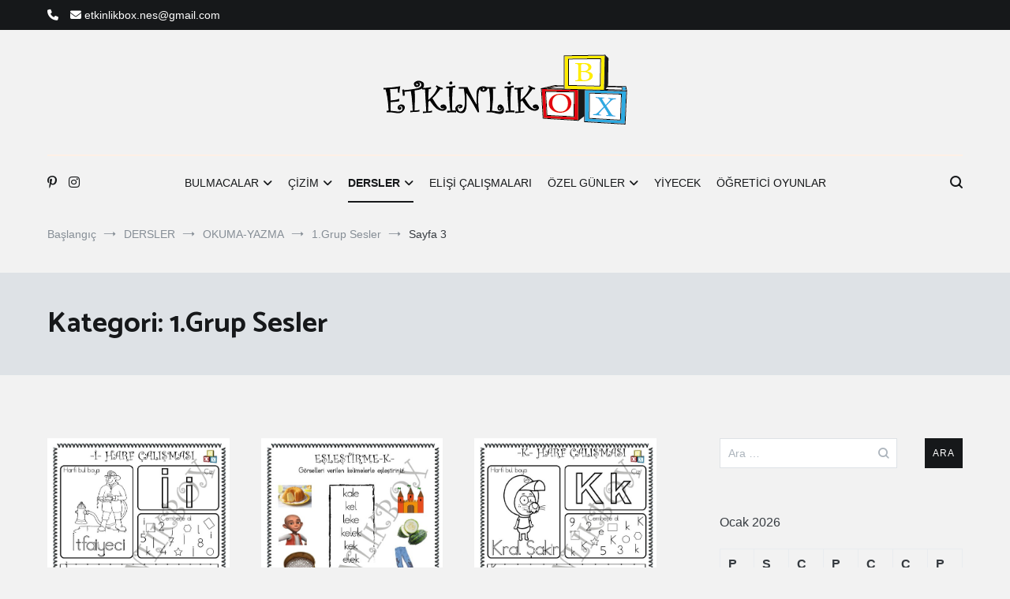

--- FILE ---
content_type: text/html; charset=UTF-8
request_url: https://etkinlikbox.com/category/dersler/okuma-yazma/1-grup-sesler/page/3/
body_size: 14490
content:
<!doctype html>
<html lang="tr">
<head>
	<script async src="https://pagead2.googlesyndication.com/pagead/js/adsbygoogle.js?client=ca-pub-5401638557366211"
     crossorigin="anonymous"></script>
	
	<meta charset="UTF-8">
	<meta name="viewport" content="width=device-width, initial-scale=1.0, user-scalable=no">
	<link rel="profile" href="http://gmpg.org/xfn/11">

	<meta name='robots' content='index, follow, max-image-preview:large, max-snippet:-1, max-video-preview:-1' />
	
	
	<!-- This site is optimized with the Yoast SEO plugin v26.7 - https://yoast.com/wordpress/plugins/seo/ -->
	<link media="all" href="https://etkinlikbox.com/wp-content/cache/autoptimize/css/autoptimize_21126cbb54d117d3bb4b495c537bfe52.css" rel="stylesheet"><title>1.Grup Sesler arşivleri - Sayfa 3 / 9 - ETKİNLİKBOX</title>
	<link rel="canonical" href="https://etkinlikbox.com/category/dersler/okuma-yazma/1-grup-sesler/page/3/" />
	<link rel="prev" href="https://etkinlikbox.com/category/dersler/okuma-yazma/1-grup-sesler/page/2/" />
	<link rel="next" href="https://etkinlikbox.com/category/dersler/okuma-yazma/1-grup-sesler/page/4/" />
	<meta property="og:locale" content="tr_TR" />
	<meta property="og:type" content="article" />
	<meta property="og:title" content="1.Grup Sesler arşivleri - Sayfa 3 / 9 - ETKİNLİKBOX" />
	<meta property="og:url" content="https://etkinlikbox.com/category/dersler/okuma-yazma/1-grup-sesler/" />
	<meta property="og:site_name" content="ETKİNLİKBOX" />
	<meta name="twitter:card" content="summary_large_image" />
	<script type="application/ld+json" class="yoast-schema-graph">{"@context":"https://schema.org","@graph":[{"@type":"CollectionPage","@id":"https://etkinlikbox.com/category/dersler/okuma-yazma/1-grup-sesler/","url":"https://etkinlikbox.com/category/dersler/okuma-yazma/1-grup-sesler/page/3/","name":"1.Grup Sesler arşivleri - Sayfa 3 / 9 - ETKİNLİKBOX","isPartOf":{"@id":"https://etkinlikbox.com/#website"},"primaryImageOfPage":{"@id":"https://etkinlikbox.com/category/dersler/okuma-yazma/1-grup-sesler/page/3/#primaryimage"},"image":{"@id":"https://etkinlikbox.com/category/dersler/okuma-yazma/1-grup-sesler/page/3/#primaryimage"},"thumbnailUrl":"https://etkinlikbox.com/wp-content/uploads/i-HARF-CALISMASIf.jpg","breadcrumb":{"@id":"https://etkinlikbox.com/category/dersler/okuma-yazma/1-grup-sesler/page/3/#breadcrumb"},"inLanguage":"tr"},{"@type":"ImageObject","inLanguage":"tr","@id":"https://etkinlikbox.com/category/dersler/okuma-yazma/1-grup-sesler/page/3/#primaryimage","url":"https://etkinlikbox.com/wp-content/uploads/i-HARF-CALISMASIf.jpg","contentUrl":"https://etkinlikbox.com/wp-content/uploads/i-HARF-CALISMASIf.jpg","width":595,"height":842,"caption":"İ Harf Çalışmasıf"},{"@type":"BreadcrumbList","@id":"https://etkinlikbox.com/category/dersler/okuma-yazma/1-grup-sesler/page/3/#breadcrumb","itemListElement":[{"@type":"ListItem","position":1,"name":"Ana sayfa","item":"https://etkinlikbox.com/"},{"@type":"ListItem","position":2,"name":"DERSLER","item":"https://etkinlikbox.com/category/dersler/"},{"@type":"ListItem","position":3,"name":"OKUMA-YAZMA","item":"https://etkinlikbox.com/category/dersler/okuma-yazma/"},{"@type":"ListItem","position":4,"name":"1.Grup Sesler"}]},{"@type":"WebSite","@id":"https://etkinlikbox.com/#website","url":"https://etkinlikbox.com/","name":"ETKİNLİKBOX","description":"Her yerde eğitim","publisher":{"@id":"https://etkinlikbox.com/#/schema/person/5886725c98fd6e7138b66b526ad7850f"},"potentialAction":[{"@type":"SearchAction","target":{"@type":"EntryPoint","urlTemplate":"https://etkinlikbox.com/?s={search_term_string}"},"query-input":{"@type":"PropertyValueSpecification","valueRequired":true,"valueName":"search_term_string"}}],"inLanguage":"tr"},{"@type":["Person","Organization"],"@id":"https://etkinlikbox.com/#/schema/person/5886725c98fd6e7138b66b526ad7850f","name":"etkinlikbox","image":{"@type":"ImageObject","inLanguage":"tr","@id":"https://etkinlikbox.com/#/schema/person/image/","url":"https://etkinlikbox.com/wp-content/uploads/cropped-Site-Logo-Karakter-Duzgun.png","contentUrl":"https://etkinlikbox.com/wp-content/uploads/cropped-Site-Logo-Karakter-Duzgun.png","width":313,"height":94,"caption":"etkinlikbox"},"logo":{"@id":"https://etkinlikbox.com/#/schema/person/image/"},"sameAs":["https://etkinlikbox.com","https://www.instagram.com/etkinlikbox/yoast","https://tr.pinterest.com/etkinlikboxnes/yoast"]}]}</script>
	<!-- / Yoast SEO plugin. -->


<link rel='dns-prefetch' href='//www.googletagmanager.com' />
<link rel='dns-prefetch' href='//pagead2.googlesyndication.com' />
<link href='https://fonts.gstatic.com' crossorigin rel='preconnect' />
<link rel="alternate" type="application/rss+xml" title="ETKİNLİKBOX &raquo; akışı" href="https://etkinlikbox.com/feed/" />
<link rel="alternate" type="application/rss+xml" title="ETKİNLİKBOX &raquo; yorum akışı" href="https://etkinlikbox.com/comments/feed/" />
<link rel="alternate" type="application/rss+xml" title="ETKİNLİKBOX &raquo; 1.Grup Sesler kategori akışı" href="https://etkinlikbox.com/category/dersler/okuma-yazma/1-grup-sesler/feed/" />









<link rel='stylesheet' id='dashicons-css' href='https://etkinlikbox.com/wp-includes/css/dashicons.min.css?ver=6.8.3' type='text/css' media='all' />








<style id='cenote-style-inline-css' type='text/css'>
.cenote-header-media .tg-container {
			background-image: url( "https://etkinlikbox.com/wp-content/uploads/cropped-qtq80-4Sei4R.jpg" );
		}
</style>







<script type="text/javascript" src="https://etkinlikbox.com/wp-includes/js/jquery/jquery.min.js?ver=3.7.1" id="jquery-core-js"></script>


<!-- Site Kit tarafından eklenen Google etiketi (gtag.js) snippet&#039;i -->
<!-- Google Analytics snippet added by Site Kit -->
<script type="text/javascript" src="https://www.googletagmanager.com/gtag/js?id=G-G8EG8L2V3W" id="google_gtagjs-js" async></script>

<link rel="https://api.w.org/" href="https://etkinlikbox.com/wp-json/" /><link rel="alternate" title="JSON" type="application/json" href="https://etkinlikbox.com/wp-json/wp/v2/categories/283" /><link rel="EditURI" type="application/rsd+xml" title="RSD" href="https://etkinlikbox.com/xmlrpc.php?rsd" />
<!-- start Simple Custom CSS and JS -->
<!-- Global site tag (gtag.js) - Google Analytics -->
<script async src="https://www.googletagmanager.com/gtag/js?id=G-0R7TYPTNHT"></script>
<!-- end Simple Custom CSS and JS -->
<!-- start Simple Custom CSS and JS -->
<!-- Global site tag (gtag.js) - Google Analytics -->
<script async src="https://www.googletagmanager.com/gtag/js?id=G-0R7TYPTNHT"></script>
<!-- end Simple Custom CSS and JS -->
<meta name="generator" content="Site Kit by Google 1.170.0" /><meta name="follow.[base64]" content="Zf8hHkpnYdwSDk1dlB3z"/>
<!-- Site Kit tarafından eklenen Google AdSense meta etiketleri -->
<meta name="google-adsense-platform-account" content="ca-host-pub-2644536267352236">
<meta name="google-adsense-platform-domain" content="sitekit.withgoogle.com">
<!-- Site Kit tarafından eklenen Google AdSense meta etiketlerine son verin -->
		
		
	<!-- Bu URL için kullanılabilir bir amphtml sürümü yok. -->
<!-- Google AdSense snippet added by Site Kit -->
<script type="text/javascript" async="async" src="https://pagead2.googlesyndication.com/pagead/js/adsbygoogle.js?client=ca-pub-4484324408171956&amp;host=ca-host-pub-2644536267352236" crossorigin="anonymous"></script>

<!-- End Google AdSense snippet added by Site Kit -->
<link rel="icon" href="https://etkinlikbox.com/wp-content/uploads/cropped-pencil-32x32.png" sizes="32x32" />
<link rel="icon" href="https://etkinlikbox.com/wp-content/uploads/cropped-pencil-192x192.png" sizes="192x192" />
<link rel="apple-touch-icon" href="https://etkinlikbox.com/wp-content/uploads/cropped-pencil-180x180.png" />
<meta name="msapplication-TileImage" content="https://etkinlikbox.com/wp-content/uploads/cropped-pencil-270x270.png" />
</head>

<body class="archive paged category category-1-grup-sesler category-283 custom-background wp-custom-logo wp-embed-responsive paged-3 category-paged-3 wp-theme-cenote everest-forms-no-js sfsi_actvite_theme_animated_icons layout-site--wide hfeed tg-archive-style--masonry layout--right-sidebar tg-archive-col--3">


<div id="page" class="site">
	<a class="skip-link screen-reader-text" href="#content">İçeriğe atla</a>

	<header id="masthead" class="site-header tg-site-header tg-site-header--bordered">
					<div class="tg-header-top">
				<div class="tg-container tg-flex-container tg-flex-space-between tg-flex-item-centered">
					<ul class="tg-contact-info">
	<li class="tg-contact-info__phone">
		<a href="tel:">
			<i class="fa fa-phone"></i>
			<span>			</span>
		</a>
	</li>
	<li class="tg-contact-info__email">
		<a href="mailto:etkinlikbox.nes@gmail.com">
			<i class="fa fa-envelope"></i>
			<span>etkinlikbox.nes@gmail.com</span>
		</a>
	</li>
</ul>
<!-- /.tg-contact-info -->
				</div>
			</div><!-- .tg-header-top -->
		
		<div class="tg-header-bottom">
			<div class="header-bottom-top">
	<div class="tg-container tg-flex-container tg-flex-space-between tg-flex-item-centered">
		
<div class="site-branding">
	<a href="https://etkinlikbox.com/" class="custom-logo-link" rel="home"><img width="313" height="94" src="https://etkinlikbox.com/wp-content/uploads/cropped-Site-Logo-Karakter-Duzgun.png" class="custom-logo" alt="ETKİNLİKBOX" decoding="async" srcset="https://etkinlikbox.com/wp-content/uploads/cropped-Site-Logo-Karakter-Duzgun.png 313w, https://etkinlikbox.com/wp-content/uploads/cropped-Site-Logo-Karakter-Duzgun-300x90.png 300w" sizes="(max-width: 313px) 100vw, 313px" /></a>		<p class="site-title"><a href="https://etkinlikbox.com/" rel="home">ETKİNLİKBOX</a></p>
			<p class="site-description">Her yerde eğitim</p>
	</div><!-- .site-branding -->
	</div><!-- /.tg-container -->
</div>
<!-- /.header-bottom-top -->

<div class="header-bottom-bottom">
	<div class="tg-container tg-flex-container tg-flex-space-between tg-flex-item-centered">
		
<nav class="tg-social-menu-navigation">
	
		<ul class="tg-social-menu">
			
					<li class="social-link">
						<a href="https://tr.pinterest.com/etkinlikboxnes">
							<i class="tg-icon-pinterest"></i>
						</a>
					</li>

				
					<li class="social-link">
						<a href="https://www.instagram.com/etkinlikbox/">
							<i class="tg-icon-instagram"></i>
						</a>
					</li>

						</ul>

	</nav><!-- /.tg-social-menu -->
<nav id="site-navigation" class="main-navigation tg-site-menu--default">
	<div class="menu-header-top-container"><ul id="primary-menu" class="nav-menu"><li id="menu-item-264" class="menu-item menu-item-type-taxonomy menu-item-object-category menu-item-has-children menu-item-264"><a href="https://etkinlikbox.com/category/bulmacalar/">BULMACALAR</a>
<ul class="sub-menu">
	<li id="menu-item-458" class="menu-item menu-item-type-taxonomy menu-item-object-category menu-item-458"><a href="https://etkinlikbox.com/category/bulmacalar/eglencelik/">EĞLENCELİK</a></li>
	<li id="menu-item-461" class="menu-item menu-item-type-taxonomy menu-item-object-category menu-item-461"><a href="https://etkinlikbox.com/category/bulmacalar/kare-karalamaca/">KARE KARALAMACA</a></li>
	<li id="menu-item-1520" class="menu-item menu-item-type-taxonomy menu-item-object-category menu-item-1520"><a href="https://etkinlikbox.com/category/bulmacalar/kayip-nesne-bul/">KAYIP NESNE BUL</a></li>
	<li id="menu-item-463" class="menu-item menu-item-type-taxonomy menu-item-object-category menu-item-463"><a href="https://etkinlikbox.com/category/bulmacalar/kelime-bulmacalari/">KELİME BULMACALARI</a></li>
	<li id="menu-item-349" class="menu-item menu-item-type-taxonomy menu-item-object-category menu-item-349"><a href="https://etkinlikbox.com/category/bulmacalar/mantik/">MANTIK</a></li>
	<li id="menu-item-350" class="menu-item menu-item-type-taxonomy menu-item-object-category menu-item-350"><a href="https://etkinlikbox.com/category/bulmacalar/sudoku/">SUDOKU</a></li>
</ul>
</li>
<li id="menu-item-265" class="menu-item menu-item-type-taxonomy menu-item-object-category menu-item-has-children menu-item-265"><a href="https://etkinlikbox.com/category/cizim/">ÇİZİM</a>
<ul class="sub-menu">
	<li id="menu-item-3084" class="menu-item menu-item-type-taxonomy menu-item-object-category menu-item-3084"><a href="https://etkinlikbox.com/category/cizim/boyama/">BOYAMA</a></li>
	<li id="menu-item-816" class="menu-item menu-item-type-taxonomy menu-item-object-category menu-item-816"><a href="https://etkinlikbox.com/category/cizim/ciz-boya/">ÇİZ, BOYA</a></li>
	<li id="menu-item-744" class="menu-item menu-item-type-taxonomy menu-item-object-category menu-item-744"><a href="https://etkinlikbox.com/category/cizim/etkinlik/">ETKİNLİK</a></li>
	<li id="menu-item-1875" class="menu-item menu-item-type-taxonomy menu-item-object-category menu-item-1875"><a href="https://etkinlikbox.com/category/cizim/mandala/">MANDALA</a></li>
	<li id="menu-item-558" class="menu-item menu-item-type-taxonomy menu-item-object-category menu-item-558"><a href="https://etkinlikbox.com/category/cizim/kes-yapistir-boya/">KES YAPIŞTIR BOYA</a></li>
</ul>
</li>
<li id="menu-item-266" class="menu-item menu-item-type-taxonomy menu-item-object-category current-category-ancestor current-menu-ancestor menu-item-has-children menu-item-266"><a href="https://etkinlikbox.com/category/dersler/">DERSLER</a>
<ul class="sub-menu">
	<li id="menu-item-267" class="menu-item menu-item-type-taxonomy menu-item-object-category menu-item-has-children menu-item-267"><a href="https://etkinlikbox.com/category/dersler/fen-bilimleri/">FEN BİLİMLERİ</a>
	<ul class="sub-menu">
		<li id="menu-item-3556" class="menu-item menu-item-type-taxonomy menu-item-object-category menu-item-3556"><a href="https://etkinlikbox.com/category/dersler/fen-bilimleri/madde-ve-dogasi/">Madde ve Doğası</a></li>
		<li id="menu-item-3555" class="menu-item menu-item-type-taxonomy menu-item-object-category menu-item-3555"><a href="https://etkinlikbox.com/category/dersler/fen-bilimleri/kuvvet/">Kuvvet</a></li>
		<li id="menu-item-3564" class="menu-item menu-item-type-taxonomy menu-item-object-category menu-item-3564"><a href="https://etkinlikbox.com/category/dersler/fen-bilimleri/aydinlatma-ve-ses-teknolojileri/">Aydınlatma ve Ses Teknolojileri</a></li>
		<li id="menu-item-3567" class="menu-item menu-item-type-taxonomy menu-item-object-category menu-item-3567"><a href="https://etkinlikbox.com/category/dersler/fen-bilimleri/dunya-ve-evren/">Dünya ve Evren</a></li>
		<li id="menu-item-3565" class="menu-item menu-item-type-taxonomy menu-item-object-category menu-item-3565"><a href="https://etkinlikbox.com/category/dersler/fen-bilimleri/basit-elektrik-devreleri/">Basit Elektrik Devreleri</a></li>
		<li id="menu-item-3566" class="menu-item menu-item-type-taxonomy menu-item-object-category menu-item-3566"><a href="https://etkinlikbox.com/category/dersler/fen-bilimleri/canlilar-ve-yasam/">Canlılar ve Yaşam</a></li>
		<li id="menu-item-3568" class="menu-item menu-item-type-taxonomy menu-item-object-category menu-item-3568"><a href="https://etkinlikbox.com/category/dersler/fen-bilimleri/insan-ve-cevre/">İnsan ve Çevre</a></li>
	</ul>
</li>
	<li id="menu-item-268" class="menu-item menu-item-type-taxonomy menu-item-object-category menu-item-has-children menu-item-268"><a href="https://etkinlikbox.com/category/dersler/hayat-bilgisi/">HAYAT BİLGİSİ</a>
	<ul class="sub-menu">
		<li id="menu-item-3561" class="menu-item menu-item-type-taxonomy menu-item-object-category menu-item-3561"><a href="https://etkinlikbox.com/category/dersler/hayat-bilgisi/okulumuzda-hayat/">Okulumuzda Hayat</a></li>
		<li id="menu-item-3563" class="menu-item menu-item-type-taxonomy menu-item-object-category menu-item-3563"><a href="https://etkinlikbox.com/category/dersler/hayat-bilgisi/ulkemizde-hayat/">Ülkemizde Hayat</a></li>
		<li id="menu-item-3562" class="menu-item menu-item-type-taxonomy menu-item-object-category menu-item-3562"><a href="https://etkinlikbox.com/category/dersler/hayat-bilgisi/saglikli-hayat/">Sağlıklı Hayat</a></li>
		<li id="menu-item-3569" class="menu-item menu-item-type-taxonomy menu-item-object-category menu-item-3569"><a href="https://etkinlikbox.com/category/dersler/hayat-bilgisi/dogada-hayat/">Doğada Hayat</a></li>
		<li id="menu-item-3571" class="menu-item menu-item-type-taxonomy menu-item-object-category menu-item-3571"><a href="https://etkinlikbox.com/category/dersler/hayat-bilgisi/guvenli-hayat/">Güvenli Hayat</a></li>
		<li id="menu-item-3570" class="menu-item menu-item-type-taxonomy menu-item-object-category menu-item-3570"><a href="https://etkinlikbox.com/category/dersler/hayat-bilgisi/evimizde-hayat/">Evimizde Hayat</a></li>
	</ul>
</li>
	<li id="menu-item-269" class="menu-item menu-item-type-taxonomy menu-item-object-category menu-item-has-children menu-item-269"><a href="https://etkinlikbox.com/category/dersler/ingilizce/">İNGİLİZCE</a>
	<ul class="sub-menu">
		<li id="menu-item-3173" class="menu-item menu-item-type-taxonomy menu-item-object-category menu-item-3173"><a href="https://etkinlikbox.com/category/dersler/ingilizce/2-sinif-ingilizce-dersler/">2.SINIF</a></li>
		<li id="menu-item-3174" class="menu-item menu-item-type-taxonomy menu-item-object-category menu-item-3174"><a href="https://etkinlikbox.com/category/dersler/ingilizce/3-sinif/">3.SINIF</a></li>
		<li id="menu-item-3175" class="menu-item menu-item-type-taxonomy menu-item-object-category menu-item-3175"><a href="https://etkinlikbox.com/category/dersler/ingilizce/4-sinif-ingilizce/">4.SINIF</a></li>
	</ul>
</li>
	<li id="menu-item-270" class="menu-item menu-item-type-taxonomy menu-item-object-category menu-item-has-children menu-item-270"><a href="https://etkinlikbox.com/category/dersler/matematik/">MATEMATİK</a>
	<ul class="sub-menu">
		<li id="menu-item-3538" class="menu-item menu-item-type-taxonomy menu-item-object-category menu-item-3538"><a href="https://etkinlikbox.com/category/dersler/matematik/dogal-sayilar/">Doğal Sayılar</a></li>
		<li id="menu-item-3544" class="menu-item menu-item-type-taxonomy menu-item-object-category menu-item-3544"><a href="https://etkinlikbox.com/category/dersler/matematik/toplama-islemi/">Toplama İşlemi</a></li>
		<li id="menu-item-3537" class="menu-item menu-item-type-taxonomy menu-item-object-category menu-item-3537"><a href="https://etkinlikbox.com/category/dersler/matematik/cikarma-islemi/">Çıkarma İşlemi</a></li>
		<li id="menu-item-3536" class="menu-item menu-item-type-taxonomy menu-item-object-category menu-item-3536"><a href="https://etkinlikbox.com/category/dersler/matematik/carpma-islemi/">Çarpma İşlemi</a></li>
		<li id="menu-item-3535" class="menu-item menu-item-type-taxonomy menu-item-object-category menu-item-3535"><a href="https://etkinlikbox.com/category/dersler/matematik/bolme-islemi/">Bölme İşlemi</a></li>
		<li id="menu-item-3542" class="menu-item menu-item-type-taxonomy menu-item-object-category menu-item-3542"><a href="https://etkinlikbox.com/category/dersler/matematik/problemler/">Problemler</a></li>
		<li id="menu-item-3541" class="menu-item menu-item-type-taxonomy menu-item-object-category menu-item-3541"><a href="https://etkinlikbox.com/category/dersler/matematik/paralarimiz/">Paralarımız</a></li>
		<li id="menu-item-3540" class="menu-item menu-item-type-taxonomy menu-item-object-category menu-item-3540"><a href="https://etkinlikbox.com/category/dersler/matematik/kesirler/">Kesirler</a></li>
		<li id="menu-item-3539" class="menu-item menu-item-type-taxonomy menu-item-object-category menu-item-3539"><a href="https://etkinlikbox.com/category/dersler/matematik/geometrik-sekiller/">Geometrik Şekiller</a></li>
		<li id="menu-item-3548" class="menu-item menu-item-type-taxonomy menu-item-object-category menu-item-3548"><a href="https://etkinlikbox.com/category/dersler/matematik/zamani-olcme/">Zamanı Ölçme</a></li>
		<li id="menu-item-3546" class="menu-item menu-item-type-taxonomy menu-item-object-category menu-item-3546"><a href="https://etkinlikbox.com/category/dersler/matematik/uzunluklari-olcme/">Uzunlukları Ölçme</a></li>
		<li id="menu-item-3543" class="menu-item menu-item-type-taxonomy menu-item-object-category menu-item-3543"><a href="https://etkinlikbox.com/category/dersler/matematik/sivilari-olcme/">Sıvıları Ölçme</a></li>
		<li id="menu-item-3534" class="menu-item menu-item-type-taxonomy menu-item-object-category menu-item-3534"><a href="https://etkinlikbox.com/category/dersler/matematik/agirliklari-olcme/">Ağırlıkları Ölçme</a></li>
		<li id="menu-item-3547" class="menu-item menu-item-type-taxonomy menu-item-object-category menu-item-3547"><a href="https://etkinlikbox.com/category/dersler/matematik/veri-tablo-oruntu/">Veri-Tablo-Örüntü</a></li>
		<li id="menu-item-3545" class="menu-item menu-item-type-taxonomy menu-item-object-category menu-item-3545"><a href="https://etkinlikbox.com/category/dersler/matematik/uzamsal-iliskiler/">Uzamsal İlişkiler</a></li>
	</ul>
</li>
	<li id="menu-item-2169" class="menu-item menu-item-type-taxonomy menu-item-object-category menu-item-2169"><a href="https://etkinlikbox.com/category/dersler/okul-oncesi/">OKUL ÖNCESİ</a></li>
	<li id="menu-item-3181" class="menu-item menu-item-type-taxonomy menu-item-object-category current-category-ancestor current-menu-ancestor current-menu-parent current-category-parent menu-item-has-children menu-item-3181"><a href="https://etkinlikbox.com/category/dersler/okuma-yazma/">OKUMA-YAZMA</a>
	<ul class="sub-menu">
		<li id="menu-item-6503" class="menu-item menu-item-type-taxonomy menu-item-object-category menu-item-6503"><a href="https://etkinlikbox.com/category/dersler/okuma-yazma/1-grup-anetil/">1.grup ANETİL</a></li>
		<li id="menu-item-6504" class="menu-item menu-item-type-taxonomy menu-item-object-category menu-item-6504"><a href="https://etkinlikbox.com/category/dersler/okuma-yazma/2-grup-okurim/">2.grup OKURIM</a></li>
		<li id="menu-item-6505" class="menu-item menu-item-type-taxonomy menu-item-object-category menu-item-6505"><a href="https://etkinlikbox.com/category/dersler/okuma-yazma/3-grup-usoydz/">3.grup ÜSÖYDZ</a></li>
		<li id="menu-item-6506" class="menu-item menu-item-type-taxonomy menu-item-object-category menu-item-6506"><a href="https://etkinlikbox.com/category/dersler/okuma-yazma/4-grup-cbgcs/">4.grup ÇBGCŞ</a></li>
		<li id="menu-item-6507" class="menu-item menu-item-type-taxonomy menu-item-object-category menu-item-6507"><a href="https://etkinlikbox.com/category/dersler/okuma-yazma/5-grup-phvgfj/">5.grup PHVĞFJ</a></li>
		<li id="menu-item-3176" class="menu-item menu-item-type-taxonomy menu-item-object-category current-menu-item menu-item-3176"><a href="https://etkinlikbox.com/category/dersler/okuma-yazma/1-grup-sesler/" aria-current="page">1.Grup Sesler</a></li>
		<li id="menu-item-3177" class="menu-item menu-item-type-taxonomy menu-item-object-category menu-item-3177"><a href="https://etkinlikbox.com/category/dersler/okuma-yazma/2-grup-sesler/">2.Grup Sesler</a></li>
		<li id="menu-item-3178" class="menu-item menu-item-type-taxonomy menu-item-object-category menu-item-3178"><a href="https://etkinlikbox.com/category/dersler/okuma-yazma/3-grup-sesler/">3.Grup Sesler</a></li>
		<li id="menu-item-3179" class="menu-item menu-item-type-taxonomy menu-item-object-category menu-item-3179"><a href="https://etkinlikbox.com/category/dersler/okuma-yazma/4-grup-sesler/">4.Grup Sesler</a></li>
		<li id="menu-item-3180" class="menu-item menu-item-type-taxonomy menu-item-object-category menu-item-3180"><a href="https://etkinlikbox.com/category/dersler/okuma-yazma/5-grup-sesler/">5.Grup Sesler</a></li>
	</ul>
</li>
	<li id="menu-item-271" class="menu-item menu-item-type-taxonomy menu-item-object-category menu-item-has-children menu-item-271"><a href="https://etkinlikbox.com/category/dersler/sosyal-bilgiler/">SOSYAL BİLGİLER</a>
	<ul class="sub-menu">
		<li id="menu-item-3552" class="menu-item menu-item-type-taxonomy menu-item-object-category menu-item-3552"><a href="https://etkinlikbox.com/category/dersler/sosyal-bilgiler/kultur-ve-miras/">Kültür ve Miras</a></li>
		<li id="menu-item-3579" class="menu-item menu-item-type-taxonomy menu-item-object-category menu-item-3579"><a href="https://etkinlikbox.com/category/dersler/sosyal-bilgiler/etkin-vatandaslik/">Etkin Vatandaşlık</a></li>
		<li id="menu-item-3553" class="menu-item menu-item-type-taxonomy menu-item-object-category menu-item-3553"><a href="https://etkinlikbox.com/category/dersler/sosyal-bilgiler/kuresel-baglantilar/">Küresel Bağlantılar</a></li>
		<li id="menu-item-3577" class="menu-item menu-item-type-taxonomy menu-item-object-category menu-item-3577"><a href="https://etkinlikbox.com/category/dersler/sosyal-bilgiler/bilim-teknoloji-ve-toplum/">Bilim Teknoloji ve Toplum</a></li>
		<li id="menu-item-3578" class="menu-item menu-item-type-taxonomy menu-item-object-category menu-item-3578"><a href="https://etkinlikbox.com/category/dersler/sosyal-bilgiler/birey-ve-toplum/">Birey ve Toplum</a></li>
		<li id="menu-item-3580" class="menu-item menu-item-type-taxonomy menu-item-object-category menu-item-3580"><a href="https://etkinlikbox.com/category/dersler/sosyal-bilgiler/insanlar-yerler-ve-cevreler/">İnsanlar Yerler ve Çevreler</a></li>
		<li id="menu-item-3554" class="menu-item menu-item-type-taxonomy menu-item-object-category menu-item-3554"><a href="https://etkinlikbox.com/category/dersler/sosyal-bilgiler/uretim-dagitim-ve-tuketim/">Üretim Dağıtım ve Tüketim</a></li>
	</ul>
</li>
	<li id="menu-item-272" class="menu-item menu-item-type-taxonomy menu-item-object-category menu-item-has-children menu-item-272"><a href="https://etkinlikbox.com/category/dersler/turkce/">TÜRKÇE</a>
	<ul class="sub-menu">
		<li id="menu-item-3557" class="menu-item menu-item-type-taxonomy menu-item-object-category menu-item-3557"><a href="https://etkinlikbox.com/category/dersler/turkce/metin-calismalari/">Metin Çalışmaları</a></li>
		<li id="menu-item-3558" class="menu-item menu-item-type-taxonomy menu-item-object-category menu-item-3558"><a href="https://etkinlikbox.com/category/dersler/turkce/noktalama-isaretleri/">Noktalama İşaretleri</a></li>
		<li id="menu-item-3559" class="menu-item menu-item-type-taxonomy menu-item-object-category menu-item-3559"><a href="https://etkinlikbox.com/category/dersler/turkce/sozcukler-arasi-anlam/">Sözcükler Arası Anlam</a></li>
		<li id="menu-item-3560" class="menu-item menu-item-type-taxonomy menu-item-object-category menu-item-3560"><a href="https://etkinlikbox.com/category/dersler/turkce/yazim-kurallari/">Yazım Kuralları</a></li>
		<li id="menu-item-3572" class="menu-item menu-item-type-taxonomy menu-item-object-category menu-item-3572"><a href="https://etkinlikbox.com/category/dersler/turkce/adlar/">Adlar</a></li>
		<li id="menu-item-3573" class="menu-item menu-item-type-taxonomy menu-item-object-category menu-item-3573"><a href="https://etkinlikbox.com/category/dersler/turkce/cumle-bilgisi/">Cümle Bilgisi</a></li>
		<li id="menu-item-3574" class="menu-item menu-item-type-taxonomy menu-item-object-category menu-item-3574"><a href="https://etkinlikbox.com/category/dersler/turkce/harf-bilgisi/">Harf Bilgisi</a></li>
		<li id="menu-item-3575" class="menu-item menu-item-type-taxonomy menu-item-object-category menu-item-3575"><a href="https://etkinlikbox.com/category/dersler/turkce/hece-bilgisi/">Hece Bilgisi</a></li>
		<li id="menu-item-3576" class="menu-item menu-item-type-taxonomy menu-item-object-category menu-item-3576"><a href="https://etkinlikbox.com/category/dersler/turkce/kelime-bilgisi/">Kelime Bilgisi</a></li>
	</ul>
</li>
</ul>
</li>
<li id="menu-item-273" class="menu-item menu-item-type-taxonomy menu-item-object-category menu-item-273"><a href="https://etkinlikbox.com/category/elisi-calismalari/">ELİŞİ ÇALIŞMALARI</a></li>
<li id="menu-item-274" class="menu-item menu-item-type-taxonomy menu-item-object-category menu-item-has-children menu-item-274"><a href="https://etkinlikbox.com/category/ozel-gunler/">ÖZEL GÜNLER</a>
<ul class="sub-menu">
	<li id="menu-item-2955" class="menu-item menu-item-type-taxonomy menu-item-object-category menu-item-2955"><a href="https://etkinlikbox.com/category/ozel-gunler/ilkogretim-haftasi/">İLKÖĞRETİM HAFTASI</a></li>
	<li id="menu-item-2990" class="menu-item menu-item-type-taxonomy menu-item-object-category menu-item-2990"><a href="https://etkinlikbox.com/category/ozel-gunler/gaziler-gunu/">GAZİLER GÜNÜ</a></li>
	<li id="menu-item-3010" class="menu-item menu-item-type-taxonomy menu-item-object-category menu-item-3010"><a href="https://etkinlikbox.com/category/ozel-gunler/hayvanlari-koruma-gunu/">HAYVANLARI KORUMA GÜNÜ</a></li>
	<li id="menu-item-1869" class="menu-item menu-item-type-taxonomy menu-item-object-category menu-item-1869"><a href="https://etkinlikbox.com/category/ozel-gunler/ogretmenler-gunu/">ÖĞRETMENLER GÜNÜ</a></li>
</ul>
</li>
<li id="menu-item-275" class="menu-item menu-item-type-taxonomy menu-item-object-category menu-item-275"><a href="https://etkinlikbox.com/category/yiyecek/">YİYECEK</a></li>
<li id="menu-item-3385" class="menu-item menu-item-type-taxonomy menu-item-object-category menu-item-3385"><a href="https://etkinlikbox.com/category/ogretici-oyunlar/">ÖĞRETİCİ OYUNLAR</a></li>
</ul></div></nav><!-- #site-navigation -->
<nav class="tg-header-action-navigation">
	<ul class="tg-header-action-menu">
					<li class="tg-search-toggle"><i class="tg-icon-search"></i></li>
		
		<li class="tg-mobile-menu-toggle">
			<span></span>
		</li>
	</ul><!-- .tg-header-action-menu -->
</nav>
<!-- /.tg-header-action-navigation -->
	</div><!-- /.tg-header -->
</div>
<!-- /.header-bottom-bottom -->
		</div>

	</header><!-- #masthead -->

		<nav id="cenote-sticky-header" class="cenote-header-sticky ">
		<div class="sticky-header-slide">
			<div class="cenote-reading-bar">
				<div class="tg-container tg-flex-container tg-flex-item-centered">
									</div>
				<!-- /.tg-container -->
			</div>
			<!-- /.cenote-reading-bar -->

			<div class="cenote-sticky-main">
				<div class="tg-container tg-flex-container tg-flex-space-between tg-flex-item-centered">
					<nav class="main-navigation cenote-sticky-navigation tg-site-menu--default">
						<div class="menu-header-top-container"><ul id="primary-menu" class="menu"><li class="menu-item menu-item-type-taxonomy menu-item-object-category menu-item-has-children menu-item-264"><a href="https://etkinlikbox.com/category/bulmacalar/">BULMACALAR</a>
<ul class="sub-menu">
	<li class="menu-item menu-item-type-taxonomy menu-item-object-category menu-item-458"><a href="https://etkinlikbox.com/category/bulmacalar/eglencelik/">EĞLENCELİK</a></li>
	<li class="menu-item menu-item-type-taxonomy menu-item-object-category menu-item-461"><a href="https://etkinlikbox.com/category/bulmacalar/kare-karalamaca/">KARE KARALAMACA</a></li>
	<li class="menu-item menu-item-type-taxonomy menu-item-object-category menu-item-1520"><a href="https://etkinlikbox.com/category/bulmacalar/kayip-nesne-bul/">KAYIP NESNE BUL</a></li>
	<li class="menu-item menu-item-type-taxonomy menu-item-object-category menu-item-463"><a href="https://etkinlikbox.com/category/bulmacalar/kelime-bulmacalari/">KELİME BULMACALARI</a></li>
	<li class="menu-item menu-item-type-taxonomy menu-item-object-category menu-item-349"><a href="https://etkinlikbox.com/category/bulmacalar/mantik/">MANTIK</a></li>
	<li class="menu-item menu-item-type-taxonomy menu-item-object-category menu-item-350"><a href="https://etkinlikbox.com/category/bulmacalar/sudoku/">SUDOKU</a></li>
</ul>
</li>
<li class="menu-item menu-item-type-taxonomy menu-item-object-category menu-item-has-children menu-item-265"><a href="https://etkinlikbox.com/category/cizim/">ÇİZİM</a>
<ul class="sub-menu">
	<li class="menu-item menu-item-type-taxonomy menu-item-object-category menu-item-3084"><a href="https://etkinlikbox.com/category/cizim/boyama/">BOYAMA</a></li>
	<li class="menu-item menu-item-type-taxonomy menu-item-object-category menu-item-816"><a href="https://etkinlikbox.com/category/cizim/ciz-boya/">ÇİZ, BOYA</a></li>
	<li class="menu-item menu-item-type-taxonomy menu-item-object-category menu-item-744"><a href="https://etkinlikbox.com/category/cizim/etkinlik/">ETKİNLİK</a></li>
	<li class="menu-item menu-item-type-taxonomy menu-item-object-category menu-item-1875"><a href="https://etkinlikbox.com/category/cizim/mandala/">MANDALA</a></li>
	<li class="menu-item menu-item-type-taxonomy menu-item-object-category menu-item-558"><a href="https://etkinlikbox.com/category/cizim/kes-yapistir-boya/">KES YAPIŞTIR BOYA</a></li>
</ul>
</li>
<li class="menu-item menu-item-type-taxonomy menu-item-object-category current-category-ancestor current-menu-ancestor menu-item-has-children menu-item-266"><a href="https://etkinlikbox.com/category/dersler/">DERSLER</a>
<ul class="sub-menu">
	<li class="menu-item menu-item-type-taxonomy menu-item-object-category menu-item-has-children menu-item-267"><a href="https://etkinlikbox.com/category/dersler/fen-bilimleri/">FEN BİLİMLERİ</a>
	<ul class="sub-menu">
		<li class="menu-item menu-item-type-taxonomy menu-item-object-category menu-item-3556"><a href="https://etkinlikbox.com/category/dersler/fen-bilimleri/madde-ve-dogasi/">Madde ve Doğası</a></li>
		<li class="menu-item menu-item-type-taxonomy menu-item-object-category menu-item-3555"><a href="https://etkinlikbox.com/category/dersler/fen-bilimleri/kuvvet/">Kuvvet</a></li>
		<li class="menu-item menu-item-type-taxonomy menu-item-object-category menu-item-3564"><a href="https://etkinlikbox.com/category/dersler/fen-bilimleri/aydinlatma-ve-ses-teknolojileri/">Aydınlatma ve Ses Teknolojileri</a></li>
		<li class="menu-item menu-item-type-taxonomy menu-item-object-category menu-item-3567"><a href="https://etkinlikbox.com/category/dersler/fen-bilimleri/dunya-ve-evren/">Dünya ve Evren</a></li>
		<li class="menu-item menu-item-type-taxonomy menu-item-object-category menu-item-3565"><a href="https://etkinlikbox.com/category/dersler/fen-bilimleri/basit-elektrik-devreleri/">Basit Elektrik Devreleri</a></li>
		<li class="menu-item menu-item-type-taxonomy menu-item-object-category menu-item-3566"><a href="https://etkinlikbox.com/category/dersler/fen-bilimleri/canlilar-ve-yasam/">Canlılar ve Yaşam</a></li>
		<li class="menu-item menu-item-type-taxonomy menu-item-object-category menu-item-3568"><a href="https://etkinlikbox.com/category/dersler/fen-bilimleri/insan-ve-cevre/">İnsan ve Çevre</a></li>
	</ul>
</li>
	<li class="menu-item menu-item-type-taxonomy menu-item-object-category menu-item-has-children menu-item-268"><a href="https://etkinlikbox.com/category/dersler/hayat-bilgisi/">HAYAT BİLGİSİ</a>
	<ul class="sub-menu">
		<li class="menu-item menu-item-type-taxonomy menu-item-object-category menu-item-3561"><a href="https://etkinlikbox.com/category/dersler/hayat-bilgisi/okulumuzda-hayat/">Okulumuzda Hayat</a></li>
		<li class="menu-item menu-item-type-taxonomy menu-item-object-category menu-item-3563"><a href="https://etkinlikbox.com/category/dersler/hayat-bilgisi/ulkemizde-hayat/">Ülkemizde Hayat</a></li>
		<li class="menu-item menu-item-type-taxonomy menu-item-object-category menu-item-3562"><a href="https://etkinlikbox.com/category/dersler/hayat-bilgisi/saglikli-hayat/">Sağlıklı Hayat</a></li>
		<li class="menu-item menu-item-type-taxonomy menu-item-object-category menu-item-3569"><a href="https://etkinlikbox.com/category/dersler/hayat-bilgisi/dogada-hayat/">Doğada Hayat</a></li>
		<li class="menu-item menu-item-type-taxonomy menu-item-object-category menu-item-3571"><a href="https://etkinlikbox.com/category/dersler/hayat-bilgisi/guvenli-hayat/">Güvenli Hayat</a></li>
		<li class="menu-item menu-item-type-taxonomy menu-item-object-category menu-item-3570"><a href="https://etkinlikbox.com/category/dersler/hayat-bilgisi/evimizde-hayat/">Evimizde Hayat</a></li>
	</ul>
</li>
	<li class="menu-item menu-item-type-taxonomy menu-item-object-category menu-item-has-children menu-item-269"><a href="https://etkinlikbox.com/category/dersler/ingilizce/">İNGİLİZCE</a>
	<ul class="sub-menu">
		<li class="menu-item menu-item-type-taxonomy menu-item-object-category menu-item-3173"><a href="https://etkinlikbox.com/category/dersler/ingilizce/2-sinif-ingilizce-dersler/">2.SINIF</a></li>
		<li class="menu-item menu-item-type-taxonomy menu-item-object-category menu-item-3174"><a href="https://etkinlikbox.com/category/dersler/ingilizce/3-sinif/">3.SINIF</a></li>
		<li class="menu-item menu-item-type-taxonomy menu-item-object-category menu-item-3175"><a href="https://etkinlikbox.com/category/dersler/ingilizce/4-sinif-ingilizce/">4.SINIF</a></li>
	</ul>
</li>
	<li class="menu-item menu-item-type-taxonomy menu-item-object-category menu-item-has-children menu-item-270"><a href="https://etkinlikbox.com/category/dersler/matematik/">MATEMATİK</a>
	<ul class="sub-menu">
		<li class="menu-item menu-item-type-taxonomy menu-item-object-category menu-item-3538"><a href="https://etkinlikbox.com/category/dersler/matematik/dogal-sayilar/">Doğal Sayılar</a></li>
		<li class="menu-item menu-item-type-taxonomy menu-item-object-category menu-item-3544"><a href="https://etkinlikbox.com/category/dersler/matematik/toplama-islemi/">Toplama İşlemi</a></li>
		<li class="menu-item menu-item-type-taxonomy menu-item-object-category menu-item-3537"><a href="https://etkinlikbox.com/category/dersler/matematik/cikarma-islemi/">Çıkarma İşlemi</a></li>
		<li class="menu-item menu-item-type-taxonomy menu-item-object-category menu-item-3536"><a href="https://etkinlikbox.com/category/dersler/matematik/carpma-islemi/">Çarpma İşlemi</a></li>
		<li class="menu-item menu-item-type-taxonomy menu-item-object-category menu-item-3535"><a href="https://etkinlikbox.com/category/dersler/matematik/bolme-islemi/">Bölme İşlemi</a></li>
		<li class="menu-item menu-item-type-taxonomy menu-item-object-category menu-item-3542"><a href="https://etkinlikbox.com/category/dersler/matematik/problemler/">Problemler</a></li>
		<li class="menu-item menu-item-type-taxonomy menu-item-object-category menu-item-3541"><a href="https://etkinlikbox.com/category/dersler/matematik/paralarimiz/">Paralarımız</a></li>
		<li class="menu-item menu-item-type-taxonomy menu-item-object-category menu-item-3540"><a href="https://etkinlikbox.com/category/dersler/matematik/kesirler/">Kesirler</a></li>
		<li class="menu-item menu-item-type-taxonomy menu-item-object-category menu-item-3539"><a href="https://etkinlikbox.com/category/dersler/matematik/geometrik-sekiller/">Geometrik Şekiller</a></li>
		<li class="menu-item menu-item-type-taxonomy menu-item-object-category menu-item-3548"><a href="https://etkinlikbox.com/category/dersler/matematik/zamani-olcme/">Zamanı Ölçme</a></li>
		<li class="menu-item menu-item-type-taxonomy menu-item-object-category menu-item-3546"><a href="https://etkinlikbox.com/category/dersler/matematik/uzunluklari-olcme/">Uzunlukları Ölçme</a></li>
		<li class="menu-item menu-item-type-taxonomy menu-item-object-category menu-item-3543"><a href="https://etkinlikbox.com/category/dersler/matematik/sivilari-olcme/">Sıvıları Ölçme</a></li>
		<li class="menu-item menu-item-type-taxonomy menu-item-object-category menu-item-3534"><a href="https://etkinlikbox.com/category/dersler/matematik/agirliklari-olcme/">Ağırlıkları Ölçme</a></li>
		<li class="menu-item menu-item-type-taxonomy menu-item-object-category menu-item-3547"><a href="https://etkinlikbox.com/category/dersler/matematik/veri-tablo-oruntu/">Veri-Tablo-Örüntü</a></li>
		<li class="menu-item menu-item-type-taxonomy menu-item-object-category menu-item-3545"><a href="https://etkinlikbox.com/category/dersler/matematik/uzamsal-iliskiler/">Uzamsal İlişkiler</a></li>
	</ul>
</li>
	<li class="menu-item menu-item-type-taxonomy menu-item-object-category menu-item-2169"><a href="https://etkinlikbox.com/category/dersler/okul-oncesi/">OKUL ÖNCESİ</a></li>
	<li class="menu-item menu-item-type-taxonomy menu-item-object-category current-category-ancestor current-menu-ancestor current-menu-parent current-category-parent menu-item-has-children menu-item-3181"><a href="https://etkinlikbox.com/category/dersler/okuma-yazma/">OKUMA-YAZMA</a>
	<ul class="sub-menu">
		<li class="menu-item menu-item-type-taxonomy menu-item-object-category menu-item-6503"><a href="https://etkinlikbox.com/category/dersler/okuma-yazma/1-grup-anetil/">1.grup ANETİL</a></li>
		<li class="menu-item menu-item-type-taxonomy menu-item-object-category menu-item-6504"><a href="https://etkinlikbox.com/category/dersler/okuma-yazma/2-grup-okurim/">2.grup OKURIM</a></li>
		<li class="menu-item menu-item-type-taxonomy menu-item-object-category menu-item-6505"><a href="https://etkinlikbox.com/category/dersler/okuma-yazma/3-grup-usoydz/">3.grup ÜSÖYDZ</a></li>
		<li class="menu-item menu-item-type-taxonomy menu-item-object-category menu-item-6506"><a href="https://etkinlikbox.com/category/dersler/okuma-yazma/4-grup-cbgcs/">4.grup ÇBGCŞ</a></li>
		<li class="menu-item menu-item-type-taxonomy menu-item-object-category menu-item-6507"><a href="https://etkinlikbox.com/category/dersler/okuma-yazma/5-grup-phvgfj/">5.grup PHVĞFJ</a></li>
		<li class="menu-item menu-item-type-taxonomy menu-item-object-category current-menu-item menu-item-3176"><a href="https://etkinlikbox.com/category/dersler/okuma-yazma/1-grup-sesler/" aria-current="page">1.Grup Sesler</a></li>
		<li class="menu-item menu-item-type-taxonomy menu-item-object-category menu-item-3177"><a href="https://etkinlikbox.com/category/dersler/okuma-yazma/2-grup-sesler/">2.Grup Sesler</a></li>
		<li class="menu-item menu-item-type-taxonomy menu-item-object-category menu-item-3178"><a href="https://etkinlikbox.com/category/dersler/okuma-yazma/3-grup-sesler/">3.Grup Sesler</a></li>
		<li class="menu-item menu-item-type-taxonomy menu-item-object-category menu-item-3179"><a href="https://etkinlikbox.com/category/dersler/okuma-yazma/4-grup-sesler/">4.Grup Sesler</a></li>
		<li class="menu-item menu-item-type-taxonomy menu-item-object-category menu-item-3180"><a href="https://etkinlikbox.com/category/dersler/okuma-yazma/5-grup-sesler/">5.Grup Sesler</a></li>
	</ul>
</li>
	<li class="menu-item menu-item-type-taxonomy menu-item-object-category menu-item-has-children menu-item-271"><a href="https://etkinlikbox.com/category/dersler/sosyal-bilgiler/">SOSYAL BİLGİLER</a>
	<ul class="sub-menu">
		<li class="menu-item menu-item-type-taxonomy menu-item-object-category menu-item-3552"><a href="https://etkinlikbox.com/category/dersler/sosyal-bilgiler/kultur-ve-miras/">Kültür ve Miras</a></li>
		<li class="menu-item menu-item-type-taxonomy menu-item-object-category menu-item-3579"><a href="https://etkinlikbox.com/category/dersler/sosyal-bilgiler/etkin-vatandaslik/">Etkin Vatandaşlık</a></li>
		<li class="menu-item menu-item-type-taxonomy menu-item-object-category menu-item-3553"><a href="https://etkinlikbox.com/category/dersler/sosyal-bilgiler/kuresel-baglantilar/">Küresel Bağlantılar</a></li>
		<li class="menu-item menu-item-type-taxonomy menu-item-object-category menu-item-3577"><a href="https://etkinlikbox.com/category/dersler/sosyal-bilgiler/bilim-teknoloji-ve-toplum/">Bilim Teknoloji ve Toplum</a></li>
		<li class="menu-item menu-item-type-taxonomy menu-item-object-category menu-item-3578"><a href="https://etkinlikbox.com/category/dersler/sosyal-bilgiler/birey-ve-toplum/">Birey ve Toplum</a></li>
		<li class="menu-item menu-item-type-taxonomy menu-item-object-category menu-item-3580"><a href="https://etkinlikbox.com/category/dersler/sosyal-bilgiler/insanlar-yerler-ve-cevreler/">İnsanlar Yerler ve Çevreler</a></li>
		<li class="menu-item menu-item-type-taxonomy menu-item-object-category menu-item-3554"><a href="https://etkinlikbox.com/category/dersler/sosyal-bilgiler/uretim-dagitim-ve-tuketim/">Üretim Dağıtım ve Tüketim</a></li>
	</ul>
</li>
	<li class="menu-item menu-item-type-taxonomy menu-item-object-category menu-item-has-children menu-item-272"><a href="https://etkinlikbox.com/category/dersler/turkce/">TÜRKÇE</a>
	<ul class="sub-menu">
		<li class="menu-item menu-item-type-taxonomy menu-item-object-category menu-item-3557"><a href="https://etkinlikbox.com/category/dersler/turkce/metin-calismalari/">Metin Çalışmaları</a></li>
		<li class="menu-item menu-item-type-taxonomy menu-item-object-category menu-item-3558"><a href="https://etkinlikbox.com/category/dersler/turkce/noktalama-isaretleri/">Noktalama İşaretleri</a></li>
		<li class="menu-item menu-item-type-taxonomy menu-item-object-category menu-item-3559"><a href="https://etkinlikbox.com/category/dersler/turkce/sozcukler-arasi-anlam/">Sözcükler Arası Anlam</a></li>
		<li class="menu-item menu-item-type-taxonomy menu-item-object-category menu-item-3560"><a href="https://etkinlikbox.com/category/dersler/turkce/yazim-kurallari/">Yazım Kuralları</a></li>
		<li class="menu-item menu-item-type-taxonomy menu-item-object-category menu-item-3572"><a href="https://etkinlikbox.com/category/dersler/turkce/adlar/">Adlar</a></li>
		<li class="menu-item menu-item-type-taxonomy menu-item-object-category menu-item-3573"><a href="https://etkinlikbox.com/category/dersler/turkce/cumle-bilgisi/">Cümle Bilgisi</a></li>
		<li class="menu-item menu-item-type-taxonomy menu-item-object-category menu-item-3574"><a href="https://etkinlikbox.com/category/dersler/turkce/harf-bilgisi/">Harf Bilgisi</a></li>
		<li class="menu-item menu-item-type-taxonomy menu-item-object-category menu-item-3575"><a href="https://etkinlikbox.com/category/dersler/turkce/hece-bilgisi/">Hece Bilgisi</a></li>
		<li class="menu-item menu-item-type-taxonomy menu-item-object-category menu-item-3576"><a href="https://etkinlikbox.com/category/dersler/turkce/kelime-bilgisi/">Kelime Bilgisi</a></li>
	</ul>
</li>
</ul>
</li>
<li class="menu-item menu-item-type-taxonomy menu-item-object-category menu-item-273"><a href="https://etkinlikbox.com/category/elisi-calismalari/">ELİŞİ ÇALIŞMALARI</a></li>
<li class="menu-item menu-item-type-taxonomy menu-item-object-category menu-item-has-children menu-item-274"><a href="https://etkinlikbox.com/category/ozel-gunler/">ÖZEL GÜNLER</a>
<ul class="sub-menu">
	<li class="menu-item menu-item-type-taxonomy menu-item-object-category menu-item-2955"><a href="https://etkinlikbox.com/category/ozel-gunler/ilkogretim-haftasi/">İLKÖĞRETİM HAFTASI</a></li>
	<li class="menu-item menu-item-type-taxonomy menu-item-object-category menu-item-2990"><a href="https://etkinlikbox.com/category/ozel-gunler/gaziler-gunu/">GAZİLER GÜNÜ</a></li>
	<li class="menu-item menu-item-type-taxonomy menu-item-object-category menu-item-3010"><a href="https://etkinlikbox.com/category/ozel-gunler/hayvanlari-koruma-gunu/">HAYVANLARI KORUMA GÜNÜ</a></li>
	<li class="menu-item menu-item-type-taxonomy menu-item-object-category menu-item-1869"><a href="https://etkinlikbox.com/category/ozel-gunler/ogretmenler-gunu/">ÖĞRETMENLER GÜNÜ</a></li>
</ul>
</li>
<li class="menu-item menu-item-type-taxonomy menu-item-object-category menu-item-275"><a href="https://etkinlikbox.com/category/yiyecek/">YİYECEK</a></li>
<li class="menu-item menu-item-type-taxonomy menu-item-object-category menu-item-3385"><a href="https://etkinlikbox.com/category/ogretici-oyunlar/">ÖĞRETİCİ OYUNLAR</a></li>
</ul></div>					</nav>
					<!-- /.main-navigation cenote-sticky-navigation -->

					<nav class="tg-header-action-navigation">
	<ul class="tg-header-action-menu">
					<li class="tg-search-toggle"><i class="tg-icon-search"></i></li>
		
		<li class="tg-mobile-menu-toggle">
			<span></span>
		</li>
	</ul><!-- .tg-header-action-menu -->
</nav>
<!-- /.tg-header-action-navigation -->

				</div>
				<!-- /.tg-container -->
			</div>
			<!-- /.cenote-header-sticky__top -->
		</div>
		<!-- /.sticky-header-slide -->
	</nav>
	<!-- /#cenote-sticky-menu.cenote-menu-sticky -->
<nav id="breadcrumb" class="cenote-breadcrumb cenote-breadcrumb--light">
	<div role="navigation" aria-label="Gezinti bağlantıları" class="breadcrumb-trail breadcrumbs" itemprop="breadcrumb"><div class="tg-container"><ul class="trail-items" itemscope itemtype="http://schema.org/BreadcrumbList"><meta name="numberOfItems" content="5" /><meta name="itemListOrder" content="Ascending" /><li itemprop="itemListElement" itemscope itemtype="http://schema.org/ListItem" class="trail-item"><a href="https://etkinlikbox.com/" rel="home" itemprop="item"><span itemprop="name">Başlangıç</span></a><meta itemprop="position" content="1" /></li><li itemprop="itemListElement" itemscope itemtype="http://schema.org/ListItem" class="trail-item"><a href="https://etkinlikbox.com/category/dersler/" itemprop="item"><span itemprop="name">DERSLER</span></a><meta itemprop="position" content="2" /></li><li itemprop="itemListElement" itemscope itemtype="http://schema.org/ListItem" class="trail-item"><a href="https://etkinlikbox.com/category/dersler/okuma-yazma/" itemprop="item"><span itemprop="name">OKUMA-YAZMA</span></a><meta itemprop="position" content="3" /></li><li itemprop="itemListElement" itemscope itemtype="http://schema.org/ListItem" class="trail-item"><a href="https://etkinlikbox.com/category/dersler/okuma-yazma/1-grup-sesler/" itemprop="item"><span itemprop="name">1.Grup Sesler</span></a><meta itemprop="position" content="4" /></li><li class="trail-item trail-end"><span>Sayfa 3</span></li></ul></div></div></nav>
		<header class="page-header">
			<div class="tg-container">
				<h1 class="page-title">Kategori: <span>1.Grup Sesler</span></h1>			</div>
			<!-- /.tg-container -->
		</header><!-- .page-header -->
		
	<div id="content" class="site-content">

		<div class="tg-container tg-flex-container tg-flex-space-between">

	<div id="primary" class="content-area">
		<main id="main" class="site-main">

								<div class="cenote-content-masonry cenote-content-masonry--animated">
					<div id="cenote-content-masonry">
				
<article id="post-4173" class="post-4173 post type-post status-publish format-standard has-post-thumbnail hentry category-1-grup-sesler category-uncategorized category-dersler category-okuma-yazma tag-1-grup-harfler tag-1-sinif tag-1-sinif-turkce tag-bulmaca tag-ciz tag-harf-bulma tag-i-sesi tag-labirent tag-okuma tag-ses-bulma tag-turkce-etkinlik tag-yazma">
			
		<a class="entry-thumbnail" href="https://etkinlikbox.com/uncategorized/i-harf-calismasi/" aria-hidden="true">
							<span class="post-thumbnail__letter">
									</span>
						<img width="595" height="842" src="https://etkinlikbox.com/wp-content/uploads/i-HARF-CALISMASIf.jpg" class="attachment-cenote-post-auto size-cenote-post-auto wp-post-image" alt="İ Harf Çalışması" decoding="async" fetchpriority="high" srcset="https://etkinlikbox.com/wp-content/uploads/i-HARF-CALISMASIf.jpg 595w, https://etkinlikbox.com/wp-content/uploads/i-HARF-CALISMASIf-212x300.jpg 212w" sizes="(max-width: 595px) 100vw, 595px" />		</a>
				<div class="entry-meta">
				<span class="cat-links"><a href="https://etkinlikbox.com/category/dersler/okuma-yazma/1-grup-sesler/" rel="category tag">1.Grup Sesler</a><span class="cat-seperator">, </span><a href="https://etkinlikbox.com/category/uncategorized/" rel="category tag">ANA SAYFA</a><span class="cat-seperator">, </span><a href="https://etkinlikbox.com/category/dersler/" rel="category tag">DERSLER</a><span class="cat-seperator">, </span><a href="https://etkinlikbox.com/category/dersler/okuma-yazma/" rel="category tag">OKUMA-YAZMA</a></span><span class="posted-on"><a href="https://etkinlikbox.com/uncategorized/i-harf-calismasi/" rel="bookmark"><time class="entry-date published" datetime="2023-09-14T05:01:16-03:00">14 Eylül 2023</time><time class="updated" datetime="2023-09-15T05:48:07-03:00">15 Eylül 2023</time></a></span>			</div><!-- .entry-meta -->
					<header class="entry-header">
				<h2 class="entry-title"><a href="https://etkinlikbox.com/uncategorized/i-harf-calismasi/" rel="bookmark">İ Harf Çalışması</a></h2>			</header><!-- .entry-header -->
					<div class="entry-content">
				<p>İ Harf Çalışması etkinliğinde farklı farklı çalışmalar bir arada verilmiştir. Öncelikle İ sesi ile ilgili verilen resmi boyamalısın. Resmin altındaki yazıdan İ harflerini bulmalısın. Verilen büyük ve küçük İ harflerinin üzerinden birkaç kere çizmelisin. Altındaki etkinlikte ise büyük ve küçük İ harflerini bularak çember içine almalısın. Altındaki çalışmada büyük İ ve küçük i harflerinin yazılış [&hellip;]</p>
		<div class="wpulike wpulike-default " ><div class="wp_ulike_general_class wp_ulike_is_restricted"><button type="button"
					aria-label="Like Button"
					data-ulike-id="4173"
					data-ulike-nonce="caefcddeea"
					data-ulike-type="post"
					data-ulike-template="wpulike-default"
					data-ulike-display-likers="0"
					data-ulike-likers-style="popover"
					class="wp_ulike_btn wp_ulike_put_image wp_post_btn_4173"></button><span class="count-box wp_ulike_counter_up" data-ulike-counter-value=""></span>			</div></div>
				</div><!-- .entry-content -->
					<footer class="entry-footer">
				<a href="https://etkinlikbox.com/uncategorized/i-harf-calismasi/" class="tg-readmore-link">Daha fazlasını oku</a>
			</footer><!-- .entry-footer -->
		</article><!-- #post-4173 -->

<article id="post-4152" class="post-4152 post type-post status-publish format-standard has-post-thumbnail hentry category-1-grup-sesler category-uncategorized category-dersler category-okuma-yazma tag-1-grup-harfler tag-1-sinif tag-1-sinif-turkce tag-bosluk-doldurma tag-eslestirme tag-k-sesi tag-okuma tag-turkce-etkinlik tag-yazma">
			
		<a class="entry-thumbnail" href="https://etkinlikbox.com/uncategorized/eslestirme-k/" aria-hidden="true">
							<span class="post-thumbnail__letter">
					E				</span>
						<img width="595" height="842" src="https://etkinlikbox.com/wp-content/uploads/eslestirme-kf.jpg" class="attachment-cenote-post-auto size-cenote-post-auto wp-post-image" alt="Eşleştirme -K-" decoding="async" srcset="https://etkinlikbox.com/wp-content/uploads/eslestirme-kf.jpg 595w, https://etkinlikbox.com/wp-content/uploads/eslestirme-kf-212x300.jpg 212w" sizes="(max-width: 595px) 100vw, 595px" />		</a>
				<div class="entry-meta">
				<span class="cat-links"><a href="https://etkinlikbox.com/category/dersler/okuma-yazma/1-grup-sesler/" rel="category tag">1.Grup Sesler</a><span class="cat-seperator">, </span><a href="https://etkinlikbox.com/category/uncategorized/" rel="category tag">ANA SAYFA</a><span class="cat-seperator">, </span><a href="https://etkinlikbox.com/category/dersler/" rel="category tag">DERSLER</a><span class="cat-seperator">, </span><a href="https://etkinlikbox.com/category/dersler/okuma-yazma/" rel="category tag">OKUMA-YAZMA</a></span><span class="posted-on"><a href="https://etkinlikbox.com/uncategorized/eslestirme-k/" rel="bookmark"><time class="entry-date published updated" datetime="2023-09-13T04:50:23-03:00">13 Eylül 2023</time></a></span>			</div><!-- .entry-meta -->
					<header class="entry-header">
				<h2 class="entry-title"><a href="https://etkinlikbox.com/uncategorized/eslestirme-k/" rel="bookmark">Eşleştirme -K-</a></h2>			</header><!-- .entry-header -->
					<div class="entry-content">
				<p class="first-child"><span title="E" class="cenote-drop-cap">E</span>şleştirme -K- etkinliğinde görseller ve kelimeler verilmiştir. Kelimeleri okuyarak görsellerle eşleştirmelisin. Aşağıdaki etkinlikte ise boşlukları uygun kelimelerle doldurmalısın. Kolay gelsin.</p>
		<div class="wpulike wpulike-default " ><div class="wp_ulike_general_class wp_ulike_is_restricted"><button type="button"
					aria-label="Like Button"
					data-ulike-id="4152"
					data-ulike-nonce="174f5bfc57"
					data-ulike-type="post"
					data-ulike-template="wpulike-default"
					data-ulike-display-likers="0"
					data-ulike-likers-style="popover"
					class="wp_ulike_btn wp_ulike_put_image wp_post_btn_4152"></button><span class="count-box wp_ulike_counter_up" data-ulike-counter-value=""></span>			</div></div>
				</div><!-- .entry-content -->
					<footer class="entry-footer">
				<a href="https://etkinlikbox.com/uncategorized/eslestirme-k/" class="tg-readmore-link">Daha fazlasını oku</a>
			</footer><!-- .entry-footer -->
		</article><!-- #post-4152 -->

<article id="post-4144" class="post-4144 post type-post status-publish format-standard has-post-thumbnail hentry category-1-grup-sesler category-uncategorized category-dersler category-okuma-yazma tag-1-grup-harfler tag-1-sinif tag-1-sinif-turkce tag-boya tag-ciz tag-harf-bulma tag-k-sesi tag-labirent tag-okuma tag-ses-bulma tag-turkce-etkinlik tag-yazma">
			
		<a class="entry-thumbnail" href="https://etkinlikbox.com/uncategorized/k-harf-calismasi/" aria-hidden="true">
							<span class="post-thumbnail__letter">
					K				</span>
						<img width="595" height="842" src="https://etkinlikbox.com/wp-content/uploads/k-HARF-CALISMASIf.jpg" class="attachment-cenote-post-auto size-cenote-post-auto wp-post-image" alt="K Harf Çalışması" decoding="async" srcset="https://etkinlikbox.com/wp-content/uploads/k-HARF-CALISMASIf.jpg 595w, https://etkinlikbox.com/wp-content/uploads/k-HARF-CALISMASIf-212x300.jpg 212w" sizes="(max-width: 595px) 100vw, 595px" />		</a>
				<div class="entry-meta">
				<span class="cat-links"><a href="https://etkinlikbox.com/category/dersler/okuma-yazma/1-grup-sesler/" rel="category tag">1.Grup Sesler</a><span class="cat-seperator">, </span><a href="https://etkinlikbox.com/category/uncategorized/" rel="category tag">ANA SAYFA</a><span class="cat-seperator">, </span><a href="https://etkinlikbox.com/category/dersler/" rel="category tag">DERSLER</a><span class="cat-seperator">, </span><a href="https://etkinlikbox.com/category/dersler/okuma-yazma/" rel="category tag">OKUMA-YAZMA</a></span><span class="posted-on"><a href="https://etkinlikbox.com/uncategorized/k-harf-calismasi/" rel="bookmark"><time class="entry-date published" datetime="2023-09-13T04:40:55-03:00">13 Eylül 2023</time><time class="updated" datetime="2024-09-06T09:05:33-03:00">6 Eylül 2024</time></a></span>			</div><!-- .entry-meta -->
					<header class="entry-header">
				<h2 class="entry-title"><a href="https://etkinlikbox.com/uncategorized/k-harf-calismasi/" rel="bookmark">K Harf Çalışması</a></h2>			</header><!-- .entry-header -->
					<div class="entry-content">
				<p class="first-child"><span title="K" class="cenote-drop-cap">K</span> Harf Çalışması etkinliğinde farklı farklı çalışmalar bir arada verilmiştir. Öncelikle K sesi ile ilgili verilen resmi boyamalısın. Resmin altındaki yazıdan K harflerini bulmalısın. Verilen büyük ve küçük K harflerinin üzerinden birkaç kere çizmelisin. Altındaki etkinlikte ise büyük ve küçük K harflerini bularak çember içine almalısın. Altındaki çalışmada büyük K ve küçük k harflerinin yazılış [&hellip;]</p>
		<div class="wpulike wpulike-default " ><div class="wp_ulike_general_class wp_ulike_is_restricted"><button type="button"
					aria-label="Like Button"
					data-ulike-id="4144"
					data-ulike-nonce="243a914139"
					data-ulike-type="post"
					data-ulike-template="wpulike-default"
					data-ulike-display-likers="0"
					data-ulike-likers-style="popover"
					class="wp_ulike_btn wp_ulike_put_image wp_post_btn_4144"></button><span class="count-box wp_ulike_counter_up" data-ulike-counter-value=""></span>			</div></div>
				</div><!-- .entry-content -->
					<footer class="entry-footer">
				<a href="https://etkinlikbox.com/uncategorized/k-harf-calismasi/" class="tg-readmore-link">Daha fazlasını oku</a>
			</footer><!-- .entry-footer -->
		</article><!-- #post-4144 -->

<article id="post-4130" class="post-4130 post type-post status-publish format-standard has-post-thumbnail hentry category-1-grup-sesler category-uncategorized category-dersler category-okuma-yazma tag-1-grup-harfler tag-1-sinif tag-1-sinif-turkce tag-bosluk-doldurma tag-eslestirme tag-i-sesi tag-okuma tag-turkce-etkinlik tag-yazma">
			
		<a class="entry-thumbnail" href="https://etkinlikbox.com/uncategorized/eslestirme-i/" aria-hidden="true">
							<span class="post-thumbnail__letter">
					E				</span>
						<img width="595" height="842" src="https://etkinlikbox.com/wp-content/uploads/eslestirme-if.jpg" class="attachment-cenote-post-auto size-cenote-post-auto wp-post-image" alt="Eşleştirme -İ-" decoding="async" loading="lazy" srcset="https://etkinlikbox.com/wp-content/uploads/eslestirme-if.jpg 595w, https://etkinlikbox.com/wp-content/uploads/eslestirme-if-212x300.jpg 212w" sizes="auto, (max-width: 595px) 100vw, 595px" />		</a>
				<div class="entry-meta">
				<span class="cat-links"><a href="https://etkinlikbox.com/category/dersler/okuma-yazma/1-grup-sesler/" rel="category tag">1.Grup Sesler</a><span class="cat-seperator">, </span><a href="https://etkinlikbox.com/category/uncategorized/" rel="category tag">ANA SAYFA</a><span class="cat-seperator">, </span><a href="https://etkinlikbox.com/category/dersler/" rel="category tag">DERSLER</a><span class="cat-seperator">, </span><a href="https://etkinlikbox.com/category/dersler/okuma-yazma/" rel="category tag">OKUMA-YAZMA</a></span><span class="posted-on"><a href="https://etkinlikbox.com/uncategorized/eslestirme-i/" rel="bookmark"><time class="entry-date published" datetime="2023-09-13T04:12:16-03:00">13 Eylül 2023</time><time class="updated" datetime="2024-09-06T09:05:35-03:00">6 Eylül 2024</time></a></span>			</div><!-- .entry-meta -->
					<header class="entry-header">
				<h2 class="entry-title"><a href="https://etkinlikbox.com/uncategorized/eslestirme-i/" rel="bookmark">Eşleştirme -İ-</a></h2>			</header><!-- .entry-header -->
					<div class="entry-content">
				<p class="first-child"><span title="E" class="cenote-drop-cap">E</span>şleştirme -İ- etkinliğinde görseller ve kelimeler verilmiştir. Kelimeleri okuyarak görsellerle eşleştirmelisin. Aşağıdaki etkinlikte ise boşlukları uygun kelimelerle doldurmalısın. Kolay gelsin.</p>
		<div class="wpulike wpulike-default " ><div class="wp_ulike_general_class wp_ulike_is_restricted"><button type="button"
					aria-label="Like Button"
					data-ulike-id="4130"
					data-ulike-nonce="59f01fb4f9"
					data-ulike-type="post"
					data-ulike-template="wpulike-default"
					data-ulike-display-likers="0"
					data-ulike-likers-style="popover"
					class="wp_ulike_btn wp_ulike_put_image wp_post_btn_4130"></button><span class="count-box wp_ulike_counter_up" data-ulike-counter-value=""></span>			</div></div>
				</div><!-- .entry-content -->
					<footer class="entry-footer">
				<a href="https://etkinlikbox.com/uncategorized/eslestirme-i/" class="tg-readmore-link">Daha fazlasını oku</a>
			</footer><!-- .entry-footer -->
		</article><!-- #post-4130 -->

<article id="post-4122" class="post-4122 post type-post status-publish format-standard has-post-thumbnail hentry category-1-grup-sesler category-uncategorized category-dersler category-okuma-yazma tag-1-grup-harfler tag-1-sinif tag-1-sinif-turkce tag-n-sesi tag-okuma tag-turkce-etkinlik tag-yazma">
			
		<a class="entry-thumbnail" href="https://etkinlikbox.com/uncategorized/yazma-calismasi-n/" aria-hidden="true">
							<span class="post-thumbnail__letter">
					Y				</span>
						<img width="595" height="842" src="https://etkinlikbox.com/wp-content/uploads/yazma-calismasi-nf.jpg" class="attachment-cenote-post-auto size-cenote-post-auto wp-post-image" alt="Yazma Çalışması N" decoding="async" loading="lazy" srcset="https://etkinlikbox.com/wp-content/uploads/yazma-calismasi-nf.jpg 595w, https://etkinlikbox.com/wp-content/uploads/yazma-calismasi-nf-212x300.jpg 212w" sizes="auto, (max-width: 595px) 100vw, 595px" />		</a>
				<div class="entry-meta">
				<span class="cat-links"><a href="https://etkinlikbox.com/category/dersler/okuma-yazma/1-grup-sesler/" rel="category tag">1.Grup Sesler</a><span class="cat-seperator">, </span><a href="https://etkinlikbox.com/category/uncategorized/" rel="category tag">ANA SAYFA</a><span class="cat-seperator">, </span><a href="https://etkinlikbox.com/category/dersler/" rel="category tag">DERSLER</a><span class="cat-seperator">, </span><a href="https://etkinlikbox.com/category/dersler/okuma-yazma/" rel="category tag">OKUMA-YAZMA</a></span><span class="posted-on"><a href="https://etkinlikbox.com/uncategorized/yazma-calismasi-n/" rel="bookmark"><time class="entry-date published" datetime="2023-09-10T09:16:22-03:00">10 Eylül 2023</time><time class="updated" datetime="2024-09-06T09:05:36-03:00">6 Eylül 2024</time></a></span>			</div><!-- .entry-meta -->
					<header class="entry-header">
				<h2 class="entry-title"><a href="https://etkinlikbox.com/uncategorized/yazma-calismasi-n/" rel="bookmark">Yazma Çalışması N</a></h2>			</header><!-- .entry-header -->
					<div class="entry-content">
				<p class="first-child"><span title="Y" class="cenote-drop-cap">Y</span>azma Çalışması N etkinliğinde N sesinden oluşturularak kelimeler yazılmıştır. Kelimeleri okumalı, bakmadan altlarına yazmalısın. Kolay gelsin.</p>
		<div class="wpulike wpulike-default " ><div class="wp_ulike_general_class wp_ulike_is_restricted"><button type="button"
					aria-label="Like Button"
					data-ulike-id="4122"
					data-ulike-nonce="6a02aa7314"
					data-ulike-type="post"
					data-ulike-template="wpulike-default"
					data-ulike-display-likers="0"
					data-ulike-likers-style="popover"
					class="wp_ulike_btn wp_ulike_put_image wp_post_btn_4122"></button><span class="count-box wp_ulike_counter_up" data-ulike-counter-value="+1"></span>			</div></div>
				</div><!-- .entry-content -->
					<footer class="entry-footer">
				<a href="https://etkinlikbox.com/uncategorized/yazma-calismasi-n/" class="tg-readmore-link">Daha fazlasını oku</a>
			</footer><!-- .entry-footer -->
		</article><!-- #post-4122 -->

<article id="post-4118" class="post-4118 post type-post status-publish format-standard has-post-thumbnail hentry category-1-grup-sesler category-uncategorized category-dersler category-okuma-yazma tag-1-grup-harfler tag-1-sinif tag-1-sinif-turkce tag-n-sesi tag-okuma tag-turkce-etkinlik tag-yazma">
			
		<a class="entry-thumbnail" href="https://etkinlikbox.com/uncategorized/n-sesi-yazim/" aria-hidden="true">
							<span class="post-thumbnail__letter">
					N				</span>
						<img width="600" height="424" src="https://etkinlikbox.com/wp-content/uploads/n-yazimif-600x424.jpg" class="attachment-cenote-post-auto size-cenote-post-auto wp-post-image" alt="N Sesi Yazım" decoding="async" loading="lazy" srcset="https://etkinlikbox.com/wp-content/uploads/n-yazimif-600x424.jpg 600w, https://etkinlikbox.com/wp-content/uploads/n-yazimif-300x212.jpg 300w, https://etkinlikbox.com/wp-content/uploads/n-yazimif-768x543.jpg 768w, https://etkinlikbox.com/wp-content/uploads/n-yazimif-rotated.jpg 842w" sizes="auto, (max-width: 600px) 100vw, 600px" />		</a>
				<div class="entry-meta">
				<span class="cat-links"><a href="https://etkinlikbox.com/category/dersler/okuma-yazma/1-grup-sesler/" rel="category tag">1.Grup Sesler</a><span class="cat-seperator">, </span><a href="https://etkinlikbox.com/category/uncategorized/" rel="category tag">ANA SAYFA</a><span class="cat-seperator">, </span><a href="https://etkinlikbox.com/category/dersler/" rel="category tag">DERSLER</a><span class="cat-seperator">, </span><a href="https://etkinlikbox.com/category/dersler/okuma-yazma/" rel="category tag">OKUMA-YAZMA</a></span><span class="posted-on"><a href="https://etkinlikbox.com/uncategorized/n-sesi-yazim/" rel="bookmark"><time class="entry-date published" datetime="2023-09-10T09:06:30-03:00">10 Eylül 2023</time><time class="updated" datetime="2024-09-06T09:05:36-03:00">6 Eylül 2024</time></a></span>			</div><!-- .entry-meta -->
					<header class="entry-header">
				<h2 class="entry-title"><a href="https://etkinlikbox.com/uncategorized/n-sesi-yazim/" rel="bookmark">N Sesi Yazım</a></h2>			</header><!-- .entry-header -->
					<div class="entry-content">
				<p class="first-child"><span title="N" class="cenote-drop-cap">N</span> Sesi Yazım etkinliği büyük &#8220;N&#8221; ve küçük &#8220;n&#8221; nin yazımının öğrenimi için hazırlanmıştır. Yazılış yönlerine dikkat ederek, harfin içine onar kere yazınız. Kolay gelsin.</p>
		<div class="wpulike wpulike-default " ><div class="wp_ulike_general_class wp_ulike_is_restricted"><button type="button"
					aria-label="Like Button"
					data-ulike-id="4118"
					data-ulike-nonce="198caf00b4"
					data-ulike-type="post"
					data-ulike-template="wpulike-default"
					data-ulike-display-likers="0"
					data-ulike-likers-style="popover"
					class="wp_ulike_btn wp_ulike_put_image wp_post_btn_4118"></button><span class="count-box wp_ulike_counter_up" data-ulike-counter-value=""></span>			</div></div>
				</div><!-- .entry-content -->
					<footer class="entry-footer">
				<a href="https://etkinlikbox.com/uncategorized/n-sesi-yazim/" class="tg-readmore-link">Daha fazlasını oku</a>
			</footer><!-- .entry-footer -->
		</article><!-- #post-4118 -->

<article id="post-4114" class="post-4114 post type-post status-publish format-standard has-post-thumbnail hentry category-1-grup-sesler category-uncategorized category-dersler category-okuma-yazma tag-1-grup-harfler tag-1-sinif tag-1-sinif-turkce tag-n-sesi tag-okuma tag-turkce-etkinlik tag-yazma">
			
		<a class="entry-thumbnail" href="https://etkinlikbox.com/uncategorized/sesi-bulma-n/" aria-hidden="true">
							<span class="post-thumbnail__letter">
					S				</span>
						<img width="595" height="842" src="https://etkinlikbox.com/wp-content/uploads/ses-bulma-nf.jpg" class="attachment-cenote-post-auto size-cenote-post-auto wp-post-image" alt="Sesi Bulma -N-" decoding="async" loading="lazy" srcset="https://etkinlikbox.com/wp-content/uploads/ses-bulma-nf.jpg 595w, https://etkinlikbox.com/wp-content/uploads/ses-bulma-nf-212x300.jpg 212w" sizes="auto, (max-width: 595px) 100vw, 595px" />		</a>
				<div class="entry-meta">
				<span class="cat-links"><a href="https://etkinlikbox.com/category/dersler/okuma-yazma/1-grup-sesler/" rel="category tag">1.Grup Sesler</a><span class="cat-seperator">, </span><a href="https://etkinlikbox.com/category/uncategorized/" rel="category tag">ANA SAYFA</a><span class="cat-seperator">, </span><a href="https://etkinlikbox.com/category/dersler/" rel="category tag">DERSLER</a><span class="cat-seperator">, </span><a href="https://etkinlikbox.com/category/dersler/okuma-yazma/" rel="category tag">OKUMA-YAZMA</a></span><span class="posted-on"><a href="https://etkinlikbox.com/uncategorized/sesi-bulma-n/" rel="bookmark"><time class="entry-date published" datetime="2023-09-10T09:02:19-03:00">10 Eylül 2023</time><time class="updated" datetime="2024-09-06T09:05:36-03:00">6 Eylül 2024</time></a></span>			</div><!-- .entry-meta -->
					<header class="entry-header">
				<h2 class="entry-title"><a href="https://etkinlikbox.com/uncategorized/sesi-bulma-n/" rel="bookmark">Sesi Bulma -N-</a></h2>			</header><!-- .entry-header -->
					<div class="entry-content">
				<p class="first-child"><span title="S" class="cenote-drop-cap">S</span>esi Bulma -N- etkinliğinde farklı farklı resimler verilmiştir. Verilen resimlerdeki &#8220;N&#8221; seslerinin yerlerini bulmalısın. &#8220;N&#8221; sesi başta ise ilk baloncuğu, ortada ise ortadaki baloncuğu, sonda ise son baloncuğu boyamalısın. Kolay gelsin.</p>
		<div class="wpulike wpulike-default " ><div class="wp_ulike_general_class wp_ulike_is_restricted"><button type="button"
					aria-label="Like Button"
					data-ulike-id="4114"
					data-ulike-nonce="8fb20ab99b"
					data-ulike-type="post"
					data-ulike-template="wpulike-default"
					data-ulike-display-likers="0"
					data-ulike-likers-style="popover"
					class="wp_ulike_btn wp_ulike_put_image wp_post_btn_4114"></button><span class="count-box wp_ulike_counter_up" data-ulike-counter-value=""></span>			</div></div>
				</div><!-- .entry-content -->
					<footer class="entry-footer">
				<a href="https://etkinlikbox.com/uncategorized/sesi-bulma-n/" class="tg-readmore-link">Daha fazlasını oku</a>
			</footer><!-- .entry-footer -->
		</article><!-- #post-4114 -->

<article id="post-4110" class="post-4110 post type-post status-publish format-standard has-post-thumbnail hentry category-1-grup-sesler category-uncategorized category-dersler category-okuma-yazma tag-1-grup-harfler tag-1-sinif tag-1-sinif-turkce tag-i-sesi tag-okuma tag-turkce-etkinlik tag-yazma">
			
		<a class="entry-thumbnail" href="https://etkinlikbox.com/uncategorized/yaz-ve-boya-i/" aria-hidden="true">
							<span class="post-thumbnail__letter">
					Y				</span>
						<img width="595" height="842" src="https://etkinlikbox.com/wp-content/uploads/yaz-ve-boya-if.jpg" class="attachment-cenote-post-auto size-cenote-post-auto wp-post-image" alt="Yaz ve Boya İ" decoding="async" loading="lazy" srcset="https://etkinlikbox.com/wp-content/uploads/yaz-ve-boya-if.jpg 595w, https://etkinlikbox.com/wp-content/uploads/yaz-ve-boya-if-212x300.jpg 212w" sizes="auto, (max-width: 595px) 100vw, 595px" />		</a>
				<div class="entry-meta">
				<span class="cat-links"><a href="https://etkinlikbox.com/category/dersler/okuma-yazma/1-grup-sesler/" rel="category tag">1.Grup Sesler</a><span class="cat-seperator">, </span><a href="https://etkinlikbox.com/category/uncategorized/" rel="category tag">ANA SAYFA</a><span class="cat-seperator">, </span><a href="https://etkinlikbox.com/category/dersler/" rel="category tag">DERSLER</a><span class="cat-seperator">, </span><a href="https://etkinlikbox.com/category/dersler/okuma-yazma/" rel="category tag">OKUMA-YAZMA</a></span><span class="posted-on"><a href="https://etkinlikbox.com/uncategorized/yaz-ve-boya-i/" rel="bookmark"><time class="entry-date published" datetime="2023-09-10T08:57:31-03:00">10 Eylül 2023</time><time class="updated" datetime="2024-09-06T09:05:37-03:00">6 Eylül 2024</time></a></span>			</div><!-- .entry-meta -->
					<header class="entry-header">
				<h2 class="entry-title"><a href="https://etkinlikbox.com/uncategorized/yaz-ve-boya-i/" rel="bookmark">Yaz ve Boya İ</a></h2>			</header><!-- .entry-header -->
					<div class="entry-content">
				<p class="first-child"><span title="Y" class="cenote-drop-cap">Y</span>az ve Boya İ etkinliğinde içinde &#8220;İ&#8221; sesi geçen kelimeler verilmiştir. Verilen bu kelimeleri okumalısın. Sonra yanlarındaki boşluğa bakmadan yazmalısın. Resmi boya. Kolay gelsin.</p>
		<div class="wpulike wpulike-default " ><div class="wp_ulike_general_class wp_ulike_is_restricted"><button type="button"
					aria-label="Like Button"
					data-ulike-id="4110"
					data-ulike-nonce="e14d1e7e9b"
					data-ulike-type="post"
					data-ulike-template="wpulike-default"
					data-ulike-display-likers="0"
					data-ulike-likers-style="popover"
					class="wp_ulike_btn wp_ulike_put_image wp_post_btn_4110"></button><span class="count-box wp_ulike_counter_up" data-ulike-counter-value=""></span>			</div></div>
				</div><!-- .entry-content -->
					<footer class="entry-footer">
				<a href="https://etkinlikbox.com/uncategorized/yaz-ve-boya-i/" class="tg-readmore-link">Daha fazlasını oku</a>
			</footer><!-- .entry-footer -->
		</article><!-- #post-4110 -->

<article id="post-4080" class="post-4080 post type-post status-publish format-standard has-post-thumbnail hentry category-1-grup-sesler category-uncategorized category-dersler category-okuma-yazma tag-1-grup-harfler tag-1-sinif tag-1-sinif-turkce tag-labirent tag-n-sesi tag-okuma tag-turkce-etkinlik tag-yazma">
			
		<a class="entry-thumbnail" href="https://etkinlikbox.com/uncategorized/harf-calismasi-n/" aria-hidden="true">
							<span class="post-thumbnail__letter">
					H				</span>
						<img width="595" height="842" src="https://etkinlikbox.com/wp-content/uploads/harf-calismasi-nf.jpg" class="attachment-cenote-post-auto size-cenote-post-auto wp-post-image" alt="Harf Çalışması -N-" decoding="async" loading="lazy" srcset="https://etkinlikbox.com/wp-content/uploads/harf-calismasi-nf.jpg 595w, https://etkinlikbox.com/wp-content/uploads/harf-calismasi-nf-212x300.jpg 212w" sizes="auto, (max-width: 595px) 100vw, 595px" />		</a>
				<div class="entry-meta">
				<span class="cat-links"><a href="https://etkinlikbox.com/category/dersler/okuma-yazma/1-grup-sesler/" rel="category tag">1.Grup Sesler</a><span class="cat-seperator">, </span><a href="https://etkinlikbox.com/category/uncategorized/" rel="category tag">ANA SAYFA</a><span class="cat-seperator">, </span><a href="https://etkinlikbox.com/category/dersler/" rel="category tag">DERSLER</a><span class="cat-seperator">, </span><a href="https://etkinlikbox.com/category/dersler/okuma-yazma/" rel="category tag">OKUMA-YAZMA</a></span><span class="posted-on"><a href="https://etkinlikbox.com/uncategorized/harf-calismasi-n/" rel="bookmark"><time class="entry-date published" datetime="2023-09-10T06:34:18-03:00">10 Eylül 2023</time><time class="updated" datetime="2024-09-06T09:05:37-03:00">6 Eylül 2024</time></a></span>			</div><!-- .entry-meta -->
					<header class="entry-header">
				<h2 class="entry-title"><a href="https://etkinlikbox.com/uncategorized/harf-calismasi-n/" rel="bookmark">Harf Çalışması -N-</a></h2>			</header><!-- .entry-header -->
					<div class="entry-content">
				<p class="first-child"><span title="H" class="cenote-drop-cap">H</span>arf Çalışması -N- etkinliği büyük &#8220;N&#8221; ve küçük &#8220;n&#8221; harflerinin nasıl yazıldıklarını ve yazılış yönlerini öğretme amaçlı hazırlanmıştır. Kolay gelsin.</p>
		<div class="wpulike wpulike-default " ><div class="wp_ulike_general_class wp_ulike_is_restricted"><button type="button"
					aria-label="Like Button"
					data-ulike-id="4080"
					data-ulike-nonce="3b4a97c93a"
					data-ulike-type="post"
					data-ulike-template="wpulike-default"
					data-ulike-display-likers="0"
					data-ulike-likers-style="popover"
					class="wp_ulike_btn wp_ulike_put_image wp_post_btn_4080"></button><span class="count-box wp_ulike_counter_up" data-ulike-counter-value=""></span>			</div></div>
				</div><!-- .entry-content -->
					<footer class="entry-footer">
				<a href="https://etkinlikbox.com/uncategorized/harf-calismasi-n/" class="tg-readmore-link">Daha fazlasını oku</a>
			</footer><!-- .entry-footer -->
		</article><!-- #post-4080 -->

<article id="post-4075" class="post-4075 post type-post status-publish format-standard has-post-thumbnail hentry category-1-grup-sesler category-uncategorized category-dersler category-okuma-yazma tag-1-grup-harfler tag-1-sinif tag-1-sinif-turkce tag-bulmaca tag-k-sesi tag-labirent">
			
		<a class="entry-thumbnail" href="https://etkinlikbox.com/uncategorized/k-sesi-labirent/" aria-hidden="true">
							<span class="post-thumbnail__letter">
					K				</span>
						<img width="595" height="842" src="https://etkinlikbox.com/wp-content/uploads/k-labirentf.jpg" class="attachment-cenote-post-auto size-cenote-post-auto wp-post-image" alt="K Sesi Labirent" decoding="async" loading="lazy" srcset="https://etkinlikbox.com/wp-content/uploads/k-labirentf.jpg 595w, https://etkinlikbox.com/wp-content/uploads/k-labirentf-212x300.jpg 212w" sizes="auto, (max-width: 595px) 100vw, 595px" />		</a>
				<div class="entry-meta">
				<span class="cat-links"><a href="https://etkinlikbox.com/category/dersler/okuma-yazma/1-grup-sesler/" rel="category tag">1.Grup Sesler</a><span class="cat-seperator">, </span><a href="https://etkinlikbox.com/category/uncategorized/" rel="category tag">ANA SAYFA</a><span class="cat-seperator">, </span><a href="https://etkinlikbox.com/category/dersler/" rel="category tag">DERSLER</a><span class="cat-seperator">, </span><a href="https://etkinlikbox.com/category/dersler/okuma-yazma/" rel="category tag">OKUMA-YAZMA</a></span><span class="posted-on"><a href="https://etkinlikbox.com/uncategorized/k-sesi-labirent/" rel="bookmark"><time class="entry-date published" datetime="2023-09-10T05:47:37-03:00">10 Eylül 2023</time><time class="updated" datetime="2024-09-06T09:05:37-03:00">6 Eylül 2024</time></a></span>			</div><!-- .entry-meta -->
					<header class="entry-header">
				<h2 class="entry-title"><a href="https://etkinlikbox.com/uncategorized/k-sesi-labirent/" rel="bookmark">K Sesi Labirent</a></h2>			</header><!-- .entry-header -->
					<div class="entry-content">
				<p class="first-child"><span title="K" class="cenote-drop-cap">K</span> Sesi Labirent etkinliğinde bir labirentimiz var. Hediyeye ulaşmak için &#8220;K&#8221; sesini takip et. İster boya, ister yuvarlak içine al. Kolay gelsin.</p>
		<div class="wpulike wpulike-default " ><div class="wp_ulike_general_class wp_ulike_is_restricted"><button type="button"
					aria-label="Like Button"
					data-ulike-id="4075"
					data-ulike-nonce="a754c64db3"
					data-ulike-type="post"
					data-ulike-template="wpulike-default"
					data-ulike-display-likers="0"
					data-ulike-likers-style="popover"
					class="wp_ulike_btn wp_ulike_put_image wp_post_btn_4075"></button><span class="count-box wp_ulike_counter_up" data-ulike-counter-value=""></span>			</div></div>
				</div><!-- .entry-content -->
					<footer class="entry-footer">
				<a href="https://etkinlikbox.com/uncategorized/k-sesi-labirent/" class="tg-readmore-link">Daha fazlasını oku</a>
			</footer><!-- .entry-footer -->
		</article><!-- #post-4075 -->

<article id="post-4070" class="post-4070 post type-post status-publish format-standard has-post-thumbnail hentry category-1-grup-sesler category-uncategorized category-dersler category-okuma-yazma tag-1-grup-harfler tag-1-sinif tag-1-sinif-turkce tag-boya tag-harf-bulma tag-n-sesi tag-okuma tag-ses-bulma tag-turkce-etkinlik tag-yazma">
			
		<a class="entry-thumbnail" href="https://etkinlikbox.com/uncategorized/icinde-n-sesi-var/" aria-hidden="true">
							<span class="post-thumbnail__letter">
									</span>
						<img width="595" height="842" src="https://etkinlikbox.com/wp-content/uploads/icinde-nf.jpg" class="attachment-cenote-post-auto size-cenote-post-auto wp-post-image" alt="İçinde N Sesi Var" decoding="async" loading="lazy" srcset="https://etkinlikbox.com/wp-content/uploads/icinde-nf.jpg 595w, https://etkinlikbox.com/wp-content/uploads/icinde-nf-212x300.jpg 212w" sizes="auto, (max-width: 595px) 100vw, 595px" />		</a>
				<div class="entry-meta">
				<span class="cat-links"><a href="https://etkinlikbox.com/category/dersler/okuma-yazma/1-grup-sesler/" rel="category tag">1.Grup Sesler</a><span class="cat-seperator">, </span><a href="https://etkinlikbox.com/category/uncategorized/" rel="category tag">ANA SAYFA</a><span class="cat-seperator">, </span><a href="https://etkinlikbox.com/category/dersler/" rel="category tag">DERSLER</a><span class="cat-seperator">, </span><a href="https://etkinlikbox.com/category/dersler/okuma-yazma/" rel="category tag">OKUMA-YAZMA</a></span><span class="posted-on"><a href="https://etkinlikbox.com/uncategorized/icinde-n-sesi-var/" rel="bookmark"><time class="entry-date published" datetime="2023-09-06T06:03:28-03:00">6 Eylül 2023</time><time class="updated" datetime="2024-09-06T09:05:38-03:00">6 Eylül 2024</time></a></span>			</div><!-- .entry-meta -->
					<header class="entry-header">
				<h2 class="entry-title"><a href="https://etkinlikbox.com/uncategorized/icinde-n-sesi-var/" rel="bookmark">İçinde N Sesi Var</a></h2>			</header><!-- .entry-header -->
					<div class="entry-content">
				<p>İçinde N Sesi Var etkinliğinde farklı farklı nesneler verilmiştir. İçinde &#8220;N&#8221; sesi olan nesneleri bularak, istediğin renge boya. Aşağıdaki etkinlikte ise farklı karakterlerle yazılan &#8220;N&#8221; seslerini bulmalısın. Kolay gelsin.</p>
		<div class="wpulike wpulike-default " ><div class="wp_ulike_general_class wp_ulike_is_restricted"><button type="button"
					aria-label="Like Button"
					data-ulike-id="4070"
					data-ulike-nonce="f3f299831f"
					data-ulike-type="post"
					data-ulike-template="wpulike-default"
					data-ulike-display-likers="0"
					data-ulike-likers-style="popover"
					class="wp_ulike_btn wp_ulike_put_image wp_post_btn_4070"></button><span class="count-box wp_ulike_counter_up" data-ulike-counter-value=""></span>			</div></div>
				</div><!-- .entry-content -->
					<footer class="entry-footer">
				<a href="https://etkinlikbox.com/uncategorized/icinde-n-sesi-var/" class="tg-readmore-link">Daha fazlasını oku</a>
			</footer><!-- .entry-footer -->
		</article><!-- #post-4070 -->

<article id="post-4066" class="post-4066 post type-post status-publish format-standard has-post-thumbnail hentry category-1-grup-sesler category-uncategorized category-dersler category-okuma-yazma tag-1-grup-harfler tag-1-sinif tag-1-sinif-turkce tag-harf-bulma tag-k-sesi tag-okuma tag-ses-bulma tag-turkce-etkinlik tag-yazma">
			
		<a class="entry-thumbnail" href="https://etkinlikbox.com/uncategorized/sesi-bulma-k/" aria-hidden="true">
							<span class="post-thumbnail__letter">
					S				</span>
						<img width="595" height="842" src="https://etkinlikbox.com/wp-content/uploads/ses-bulma-kf.jpg" class="attachment-cenote-post-auto size-cenote-post-auto wp-post-image" alt="Sesi Bulma -K-" decoding="async" loading="lazy" srcset="https://etkinlikbox.com/wp-content/uploads/ses-bulma-kf.jpg 595w, https://etkinlikbox.com/wp-content/uploads/ses-bulma-kf-212x300.jpg 212w" sizes="auto, (max-width: 595px) 100vw, 595px" />		</a>
				<div class="entry-meta">
				<span class="cat-links"><a href="https://etkinlikbox.com/category/dersler/okuma-yazma/1-grup-sesler/" rel="category tag">1.Grup Sesler</a><span class="cat-seperator">, </span><a href="https://etkinlikbox.com/category/uncategorized/" rel="category tag">ANA SAYFA</a><span class="cat-seperator">, </span><a href="https://etkinlikbox.com/category/dersler/" rel="category tag">DERSLER</a><span class="cat-seperator">, </span><a href="https://etkinlikbox.com/category/dersler/okuma-yazma/" rel="category tag">OKUMA-YAZMA</a></span><span class="posted-on"><a href="https://etkinlikbox.com/uncategorized/sesi-bulma-k/" rel="bookmark"><time class="entry-date published" datetime="2023-09-06T05:55:36-03:00">6 Eylül 2023</time><time class="updated" datetime="2024-09-06T09:05:38-03:00">6 Eylül 2024</time></a></span>			</div><!-- .entry-meta -->
					<header class="entry-header">
				<h2 class="entry-title"><a href="https://etkinlikbox.com/uncategorized/sesi-bulma-k/" rel="bookmark">Sesi Bulma -K-</a></h2>			</header><!-- .entry-header -->
					<div class="entry-content">
				<p class="first-child"><span title="S" class="cenote-drop-cap">S</span>esi Bulma -K- etkinliğinde farklı farklı resimler verilmiştir. Verilen resimlerdeki &#8220;K&#8221; seslerinin yerlerini bulmalısın. &#8220;K&#8221; sesi başta ise ilk baloncuğu, ortada ise ortadaki baloncuğu, sonda ise son baloncuğu boyamalısın. Kolay gelsin.</p>
		<div class="wpulike wpulike-default " ><div class="wp_ulike_general_class wp_ulike_is_restricted"><button type="button"
					aria-label="Like Button"
					data-ulike-id="4066"
					data-ulike-nonce="745afb5f2c"
					data-ulike-type="post"
					data-ulike-template="wpulike-default"
					data-ulike-display-likers="0"
					data-ulike-likers-style="popover"
					class="wp_ulike_btn wp_ulike_put_image wp_post_btn_4066"></button><span class="count-box wp_ulike_counter_up" data-ulike-counter-value=""></span>			</div></div>
				</div><!-- .entry-content -->
					<footer class="entry-footer">
				<a href="https://etkinlikbox.com/uncategorized/sesi-bulma-k/" class="tg-readmore-link">Daha fazlasını oku</a>
			</footer><!-- .entry-footer -->
		</article><!-- #post-4066 -->
					</div>
					</div>
					<!-- /.cenote-content-masonry -->
				<nav class="navigation pagination">
	<span class="screen-reader-text">Yazılar dolaşımı</span>
	<!-- /.screen-reader-text -->
	<div class="nav-links">
		<a class="prev page-numbers" href="https://etkinlikbox.com/category/dersler/okuma-yazma/1-grup-sesler/page/2/">Önceki</a>
<a class="page-numbers" href="https://etkinlikbox.com/category/dersler/okuma-yazma/1-grup-sesler/page/1/"><span class="screen-reader-text">Sayfa</span>1</a>
<a class="page-numbers" href="https://etkinlikbox.com/category/dersler/okuma-yazma/1-grup-sesler/page/2/"><span class="screen-reader-text">Sayfa</span>2</a>
<span aria-current="page" class="page-numbers current"><span class="screen-reader-text">Sayfa</span>3</span>
<a class="page-numbers" href="https://etkinlikbox.com/category/dersler/okuma-yazma/1-grup-sesler/page/4/"><span class="screen-reader-text">Sayfa</span>4</a>
<a class="page-numbers" href="https://etkinlikbox.com/category/dersler/okuma-yazma/1-grup-sesler/page/5/"><span class="screen-reader-text">Sayfa</span>5</a>
<a class="page-numbers" href="https://etkinlikbox.com/category/dersler/okuma-yazma/1-grup-sesler/page/6/"><span class="screen-reader-text">Sayfa</span>6</a>
<a class="page-numbers" href="https://etkinlikbox.com/category/dersler/okuma-yazma/1-grup-sesler/page/7/"><span class="screen-reader-text">Sayfa</span>7</a>
<span class="page-numbers dots">&hellip;</span>
<a class="page-numbers" href="https://etkinlikbox.com/category/dersler/okuma-yazma/1-grup-sesler/page/9/"><span class="screen-reader-text">Sayfa</span>9</a>
<a class="next page-numbers" href="https://etkinlikbox.com/category/dersler/okuma-yazma/1-grup-sesler/page/4/">Sonraki</a>	</div>
	<!-- /.nav-links -->
</nav>
<!-- /.navigation pagination -->


		</main><!-- #main -->
	</div><!-- #primary -->


<aside id="secondary" class="widget-area">
	<section id="search-3" class="widget widget_search"><form role="search" method="get" class="search-form" action="https://etkinlikbox.com/">
				<label>
					<span class="screen-reader-text">Arama:</span>
					<input type="search" class="search-field" placeholder="Ara &hellip;" value="" name="s" />
				</label>
				<input type="submit" class="search-submit" value="Ara" />
			</form></section><section id="calendar-3" class="widget widget_calendar"><div id="calendar_wrap" class="calendar_wrap"><table id="wp-calendar" class="wp-calendar-table">
	<caption>Ocak 2026</caption>
	<thead>
	<tr>
		<th scope="col" aria-label="Pazartesi">P</th>
		<th scope="col" aria-label="Salı">S</th>
		<th scope="col" aria-label="Çarşamba">Ç</th>
		<th scope="col" aria-label="Perşembe">P</th>
		<th scope="col" aria-label="Cuma">C</th>
		<th scope="col" aria-label="Cumartesi">C</th>
		<th scope="col" aria-label="Pazar">P</th>
	</tr>
	</thead>
	<tbody>
	<tr>
		<td colspan="3" class="pad">&nbsp;</td><td>1</td><td>2</td><td>3</td><td>4</td>
	</tr>
	<tr>
		<td>5</td><td>6</td><td>7</td><td>8</td><td>9</td><td>10</td><td>11</td>
	</tr>
	<tr>
		<td>12</td><td>13</td><td>14</td><td>15</td><td>16</td><td>17</td><td>18</td>
	</tr>
	<tr>
		<td id="today">19</td><td>20</td><td>21</td><td>22</td><td>23</td><td>24</td><td>25</td>
	</tr>
	<tr>
		<td>26</td><td>27</td><td>28</td><td>29</td><td>30</td><td>31</td>
		<td class="pad" colspan="1">&nbsp;</td>
	</tr>
	</tbody>
	</table><nav aria-label="Geçmiş ve gelecek aylar" class="wp-calendar-nav">
		<span class="wp-calendar-nav-prev"><a href="https://etkinlikbox.com/2025/03/">&laquo; Mar</a></span>
		<span class="pad">&nbsp;</span>
		<span class="wp-calendar-nav-next">&nbsp;</span>
	</nav></div></section>
		<section id="recent-posts-3" class="widget widget_recent_entries">
		<h2 class="widget-title">Son Yazılar</h2>
		<ul>
											<li>
					<a href="https://etkinlikbox.com/uncategorized/alfabetik-siralama-n/">Alfabetik Sıralama -N-</a>
									</li>
											<li>
					<a href="https://etkinlikbox.com/uncategorized/cikarma-labirenti-6/">Çıkarma Labirenti -6-</a>
									</li>
											<li>
					<a href="https://etkinlikbox.com/uncategorized/carpma-labirenti-2/">Çarpma Labirenti -2-</a>
									</li>
											<li>
					<a href="https://etkinlikbox.com/uncategorized/cumle-kuruyorum-j-2/">Cümle Kuruyorum -J-</a>
									</li>
											<li>
					<a href="https://etkinlikbox.com/uncategorized/sarmal-bulmaca-j/">Sarmal Bulmaca J</a>
									</li>
					</ul>

		</section><section id="categories-3" class="widget widget_categories"><h2 class="widget-title">Kategoriler</h2>
			<ul>
					<li class="cat-item cat-item-1"><a href="https://etkinlikbox.com/category/uncategorized/">ANA SAYFA</a> (2.002)
</li>
	<li class="cat-item cat-item-22"><a href="https://etkinlikbox.com/category/bulmacalar/">BULMACALAR</a> (254)
<ul class='children'>
	<li class="cat-item cat-item-34"><a href="https://etkinlikbox.com/category/bulmacalar/eglencelik/">EĞLENCELİK</a> (5)
</li>
	<li class="cat-item cat-item-74"><a href="https://etkinlikbox.com/category/bulmacalar/kare-karalamaca/">KARE KARALAMACA</a> (68)
</li>
	<li class="cat-item cat-item-181"><a href="https://etkinlikbox.com/category/bulmacalar/kayip-nesne-bul/">KAYIP NESNE BUL</a> (53)
</li>
	<li class="cat-item cat-item-80"><a href="https://etkinlikbox.com/category/bulmacalar/kelime-bulmacalari/">KELİME BULMACALARI</a> (3)
</li>
	<li class="cat-item cat-item-29"><a href="https://etkinlikbox.com/category/bulmacalar/mantik/">MANTIK</a> (41)
</li>
	<li class="cat-item cat-item-30"><a href="https://etkinlikbox.com/category/bulmacalar/sudoku/">SUDOKU</a> (80)
</li>
</ul>
</li>
	<li class="cat-item cat-item-18"><a href="https://etkinlikbox.com/category/cizim/">ÇİZİM</a> (84)
<ul class='children'>
	<li class="cat-item cat-item-266"><a href="https://etkinlikbox.com/category/cizim/boyama/">BOYAMA</a> (35)
</li>
	<li class="cat-item cat-item-108"><a href="https://etkinlikbox.com/category/cizim/ciz-boya/">ÇİZ, BOYA</a> (6)
</li>
	<li class="cat-item cat-item-107"><a href="https://etkinlikbox.com/category/cizim/etkinlik/">ETKİNLİK</a> (1)
</li>
	<li class="cat-item cat-item-85"><a href="https://etkinlikbox.com/category/cizim/kes-yapistir-boya/">KES YAPIŞTIR BOYA</a> (41)
</li>
	<li class="cat-item cat-item-189"><a href="https://etkinlikbox.com/category/cizim/mandala/">MANDALA</a> (1)
</li>
</ul>
</li>
	<li class="cat-item cat-item-17 current-cat-ancestor"><a href="https://etkinlikbox.com/category/dersler/">DERSLER</a> (1.703)
<ul class='children'>
	<li class="cat-item cat-item-26"><a href="https://etkinlikbox.com/category/dersler/fen-bilimleri/">FEN BİLİMLERİ</a> (21)
	<ul class='children'>
	<li class="cat-item cat-item-347"><a href="https://etkinlikbox.com/category/dersler/fen-bilimleri/aydinlatma-ve-ses-teknolojileri/">Aydınlatma ve Ses Teknolojileri</a> (1)
</li>
	<li class="cat-item cat-item-344"><a href="https://etkinlikbox.com/category/dersler/fen-bilimleri/canlilar-ve-yasam/">Canlılar ve Yaşam</a> (3)
</li>
	<li class="cat-item cat-item-348"><a href="https://etkinlikbox.com/category/dersler/fen-bilimleri/insan-ve-cevre/">İnsan ve Çevre</a> (3)
</li>
	<li class="cat-item cat-item-345"><a href="https://etkinlikbox.com/category/dersler/fen-bilimleri/kuvvet/">Kuvvet</a> (2)
</li>
	<li class="cat-item cat-item-346"><a href="https://etkinlikbox.com/category/dersler/fen-bilimleri/madde-ve-dogasi/">Madde ve Doğası</a> (11)
</li>
	</ul>
</li>
	<li class="cat-item cat-item-24"><a href="https://etkinlikbox.com/category/dersler/hayat-bilgisi/">HAYAT BİLGİSİ</a> (30)
	<ul class='children'>
	<li class="cat-item cat-item-355"><a href="https://etkinlikbox.com/category/dersler/hayat-bilgisi/dogada-hayat/">Doğada Hayat</a> (11)
</li>
	<li class="cat-item cat-item-351"><a href="https://etkinlikbox.com/category/dersler/hayat-bilgisi/evimizde-hayat/">Evimizde Hayat</a> (4)
</li>
	<li class="cat-item cat-item-353"><a href="https://etkinlikbox.com/category/dersler/hayat-bilgisi/guvenli-hayat/">Güvenli Hayat</a> (1)
</li>
	<li class="cat-item cat-item-350"><a href="https://etkinlikbox.com/category/dersler/hayat-bilgisi/okulumuzda-hayat/">Okulumuzda Hayat</a> (1)
</li>
	<li class="cat-item cat-item-352"><a href="https://etkinlikbox.com/category/dersler/hayat-bilgisi/saglikli-hayat/">Sağlıklı Hayat</a> (5)
</li>
	<li class="cat-item cat-item-354"><a href="https://etkinlikbox.com/category/dersler/hayat-bilgisi/ulkemizde-hayat/">Ülkemizde Hayat</a> (4)
</li>
	</ul>
</li>
	<li class="cat-item cat-item-28"><a href="https://etkinlikbox.com/category/dersler/ingilizce/">İNGİLİZCE</a> (6)
	<ul class='children'>
	<li class="cat-item cat-item-280"><a href="https://etkinlikbox.com/category/dersler/ingilizce/2-sinif-ingilizce-dersler/">2.SINIF</a> (6)
</li>
	</ul>
</li>
	<li class="cat-item cat-item-23"><a href="https://etkinlikbox.com/category/dersler/matematik/">MATEMATİK</a> (241)
	<ul class='children'>
	<li class="cat-item cat-item-333"><a href="https://etkinlikbox.com/category/dersler/matematik/bolme-islemi/">Bölme İşlemi</a> (2)
</li>
	<li class="cat-item cat-item-332"><a href="https://etkinlikbox.com/category/dersler/matematik/carpma-islemi/">Çarpma İşlemi</a> (28)
</li>
	<li class="cat-item cat-item-331"><a href="https://etkinlikbox.com/category/dersler/matematik/cikarma-islemi/">Çıkarma İşlemi</a> (29)
</li>
	<li class="cat-item cat-item-328"><a href="https://etkinlikbox.com/category/dersler/matematik/dogal-sayilar/">Doğal Sayılar</a> (63)
</li>
	<li class="cat-item cat-item-342"><a href="https://etkinlikbox.com/category/dersler/matematik/geometrik-sekiller/">Geometrik Şekiller</a> (5)
</li>
	<li class="cat-item cat-item-336"><a href="https://etkinlikbox.com/category/dersler/matematik/kesirler/">Kesirler</a> (17)
</li>
	<li class="cat-item cat-item-335"><a href="https://etkinlikbox.com/category/dersler/matematik/paralarimiz/">Paralarımız</a> (7)
</li>
	<li class="cat-item cat-item-334"><a href="https://etkinlikbox.com/category/dersler/matematik/problemler/">Problemler</a> (10)
</li>
	<li class="cat-item cat-item-329"><a href="https://etkinlikbox.com/category/dersler/matematik/toplama-islemi/">Toplama İşlemi</a> (64)
</li>
	<li class="cat-item cat-item-327"><a href="https://etkinlikbox.com/category/dersler/matematik/uzamsal-iliskiler/">Uzamsal İlişkiler</a> (1)
</li>
	<li class="cat-item cat-item-341"><a href="https://etkinlikbox.com/category/dersler/matematik/veri-tablo-oruntu/">Veri-Tablo-Örüntü</a> (21)
</li>
	<li class="cat-item cat-item-337"><a href="https://etkinlikbox.com/category/dersler/matematik/zamani-olcme/">Zamanı Ölçme</a> (13)
</li>
	</ul>
</li>
	<li class="cat-item cat-item-199"><a href="https://etkinlikbox.com/category/dersler/okul-oncesi/">OKUL ÖNCESİ</a> (24)
</li>
	<li class="cat-item cat-item-159 current-cat-parent current-cat-ancestor"><a href="https://etkinlikbox.com/category/dersler/okuma-yazma/">OKUMA-YAZMA</a> (1.265)
	<ul class='children'>
	<li class="cat-item cat-item-425"><a href="https://etkinlikbox.com/category/dersler/okuma-yazma/1-grup-anetil/">1.grup ANETİL</a> (90)
</li>
	<li class="cat-item cat-item-283 current-cat"><a aria-current="page" href="https://etkinlikbox.com/category/dersler/okuma-yazma/1-grup-sesler/">1.Grup Sesler</a> (107)
</li>
	<li class="cat-item cat-item-426"><a href="https://etkinlikbox.com/category/dersler/okuma-yazma/2-grup-okurim/">2.grup OKURIM</a> (150)
</li>
	<li class="cat-item cat-item-284"><a href="https://etkinlikbox.com/category/dersler/okuma-yazma/2-grup-sesler/">2.Grup Sesler</a> (116)
</li>
	<li class="cat-item cat-item-285"><a href="https://etkinlikbox.com/category/dersler/okuma-yazma/3-grup-sesler/">3.Grup Sesler</a> (130)
</li>
	<li class="cat-item cat-item-427"><a href="https://etkinlikbox.com/category/dersler/okuma-yazma/3-grup-usoydz/">3.grup ÜSÖYDZ</a> (148)
</li>
	<li class="cat-item cat-item-428"><a href="https://etkinlikbox.com/category/dersler/okuma-yazma/4-grup-cbgcs/">4.grup ÇBGCŞ</a> (130)
</li>
	<li class="cat-item cat-item-286"><a href="https://etkinlikbox.com/category/dersler/okuma-yazma/4-grup-sesler/">4.Grup Sesler</a> (132)
</li>
	<li class="cat-item cat-item-429"><a href="https://etkinlikbox.com/category/dersler/okuma-yazma/5-grup-phvgfj/">5.grup PHVĞFJ</a> (159)
</li>
	<li class="cat-item cat-item-287"><a href="https://etkinlikbox.com/category/dersler/okuma-yazma/5-grup-sesler/">5.Grup Sesler</a> (103)
</li>
	</ul>
</li>
	<li class="cat-item cat-item-27"><a href="https://etkinlikbox.com/category/dersler/sosyal-bilgiler/">SOSYAL BİLGİLER</a> (9)
	<ul class='children'>
	<li class="cat-item cat-item-356"><a href="https://etkinlikbox.com/category/dersler/sosyal-bilgiler/birey-ve-toplum/">Birey ve Toplum</a> (1)
</li>
	</ul>
</li>
	<li class="cat-item cat-item-25"><a href="https://etkinlikbox.com/category/dersler/turkce/">TÜRKÇE</a> (131)
	<ul class='children'>
	<li class="cat-item cat-item-372"><a href="https://etkinlikbox.com/category/dersler/turkce/adlar/">Adlar</a> (7)
</li>
	<li class="cat-item cat-item-368"><a href="https://etkinlikbox.com/category/dersler/turkce/cumle-bilgisi/">Cümle Bilgisi</a> (2)
</li>
	<li class="cat-item cat-item-364"><a href="https://etkinlikbox.com/category/dersler/turkce/harf-bilgisi/">Harf Bilgisi</a> (13)
</li>
	<li class="cat-item cat-item-366"><a href="https://etkinlikbox.com/category/dersler/turkce/kelime-bilgisi/">Kelime Bilgisi</a> (3)
</li>
	<li class="cat-item cat-item-369"><a href="https://etkinlikbox.com/category/dersler/turkce/metin-calismalari/">Metin Çalışmaları</a> (13)
</li>
	<li class="cat-item cat-item-370"><a href="https://etkinlikbox.com/category/dersler/turkce/yazim-kurallari/">Yazım Kuralları</a> (2)
</li>
	</ul>
</li>
</ul>
</li>
	<li class="cat-item cat-item-20"><a href="https://etkinlikbox.com/category/elisi-calismalari/">ELİŞİ ÇALIŞMALARI</a> (4)
</li>
	<li class="cat-item cat-item-311"><a href="https://etkinlikbox.com/category/ogretici-oyunlar/">ÖĞRETİCİ OYUNLAR</a> (3)
</li>
	<li class="cat-item cat-item-21"><a href="https://etkinlikbox.com/category/ozel-gunler/">ÖZEL GÜNLER</a> (8)
<ul class='children'>
	<li class="cat-item cat-item-257"><a href="https://etkinlikbox.com/category/ozel-gunler/gaziler-gunu/">GAZİLER GÜNÜ</a> (1)
</li>
	<li class="cat-item cat-item-260"><a href="https://etkinlikbox.com/category/ozel-gunler/hayvanlari-koruma-gunu/">HAYVANLARI KORUMA GÜNÜ</a> (2)
</li>
	<li class="cat-item cat-item-256"><a href="https://etkinlikbox.com/category/ozel-gunler/ilkogretim-haftasi/">İLKÖĞRETİM HAFTASI</a> (2)
</li>
	<li class="cat-item cat-item-188"><a href="https://etkinlikbox.com/category/ozel-gunler/ogretmenler-gunu/">ÖĞRETMENLER GÜNÜ</a> (1)
</li>
</ul>
</li>
			</ul>

			</section></aside><!-- #secondary -->
		</div><!-- .tg-container -->
	</div><!-- #content -->

		<footer id="colophon" class="site-footer tg-site-footer tg-site-footer--default">
		<div class="tg-footer-top">
			<div class="tg-container">
				
<div class="tg-footer-widget-container tg-flex-container">
			<div class="tg-footer-widget-area footer-sidebar-1">
							<section id="text-2" class="widget widget_text">			<div class="textwidget"><p><img loading="lazy" decoding="async" class="alignnone size-full wp-image-81" src="https://demo.themegrill.com/cenote-fashion/wp-content/uploads/sites/159/2018/04/logo-transperent.png" alt="" width="154" height="47" /></p>
<p>Cenote is Free Clean and Minimal WordPress Blog Theme. It is suitable for any types of blog. You can use it on Personal, Fashion, Travel, Cryptocurrency  or any blog.</p>
</div>
		</section>					</div>
			<div class="tg-footer-widget-area footer-sidebar-2">
							<section id="categories-6" class="widget widget_categories"><h2 class="widget-title">Kategoriler</h2>
			<ul>
					<li class="cat-item cat-item-425"><a href="https://etkinlikbox.com/category/dersler/okuma-yazma/1-grup-anetil/">1.grup ANETİL</a>
</li>
	<li class="cat-item cat-item-283 current-cat"><a aria-current="page" href="https://etkinlikbox.com/category/dersler/okuma-yazma/1-grup-sesler/">1.Grup Sesler</a>
</li>
	<li class="cat-item cat-item-426"><a href="https://etkinlikbox.com/category/dersler/okuma-yazma/2-grup-okurim/">2.grup OKURIM</a>
</li>
	<li class="cat-item cat-item-284"><a href="https://etkinlikbox.com/category/dersler/okuma-yazma/2-grup-sesler/">2.Grup Sesler</a>
</li>
	<li class="cat-item cat-item-280"><a href="https://etkinlikbox.com/category/dersler/ingilizce/2-sinif-ingilizce-dersler/">2.SINIF</a>
</li>
	<li class="cat-item cat-item-285"><a href="https://etkinlikbox.com/category/dersler/okuma-yazma/3-grup-sesler/">3.Grup Sesler</a>
</li>
	<li class="cat-item cat-item-427"><a href="https://etkinlikbox.com/category/dersler/okuma-yazma/3-grup-usoydz/">3.grup ÜSÖYDZ</a>
</li>
	<li class="cat-item cat-item-428"><a href="https://etkinlikbox.com/category/dersler/okuma-yazma/4-grup-cbgcs/">4.grup ÇBGCŞ</a>
</li>
	<li class="cat-item cat-item-286"><a href="https://etkinlikbox.com/category/dersler/okuma-yazma/4-grup-sesler/">4.Grup Sesler</a>
</li>
	<li class="cat-item cat-item-429"><a href="https://etkinlikbox.com/category/dersler/okuma-yazma/5-grup-phvgfj/">5.grup PHVĞFJ</a>
</li>
	<li class="cat-item cat-item-287"><a href="https://etkinlikbox.com/category/dersler/okuma-yazma/5-grup-sesler/">5.Grup Sesler</a>
</li>
	<li class="cat-item cat-item-372"><a href="https://etkinlikbox.com/category/dersler/turkce/adlar/">Adlar</a>
</li>
	<li class="cat-item cat-item-1"><a href="https://etkinlikbox.com/category/uncategorized/">ANA SAYFA</a>
</li>
	<li class="cat-item cat-item-347"><a href="https://etkinlikbox.com/category/dersler/fen-bilimleri/aydinlatma-ve-ses-teknolojileri/">Aydınlatma ve Ses Teknolojileri</a>
</li>
	<li class="cat-item cat-item-356"><a href="https://etkinlikbox.com/category/dersler/sosyal-bilgiler/birey-ve-toplum/">Birey ve Toplum</a>
</li>
	<li class="cat-item cat-item-333"><a href="https://etkinlikbox.com/category/dersler/matematik/bolme-islemi/">Bölme İşlemi</a>
</li>
	<li class="cat-item cat-item-266"><a href="https://etkinlikbox.com/category/cizim/boyama/">BOYAMA</a>
</li>
	<li class="cat-item cat-item-22"><a href="https://etkinlikbox.com/category/bulmacalar/">BULMACALAR</a>
</li>
	<li class="cat-item cat-item-344"><a href="https://etkinlikbox.com/category/dersler/fen-bilimleri/canlilar-ve-yasam/">Canlılar ve Yaşam</a>
</li>
	<li class="cat-item cat-item-332"><a href="https://etkinlikbox.com/category/dersler/matematik/carpma-islemi/">Çarpma İşlemi</a>
</li>
	<li class="cat-item cat-item-108"><a href="https://etkinlikbox.com/category/cizim/ciz-boya/">ÇİZ, BOYA</a>
</li>
	<li class="cat-item cat-item-18"><a href="https://etkinlikbox.com/category/cizim/">ÇİZİM</a>
</li>
	<li class="cat-item cat-item-331"><a href="https://etkinlikbox.com/category/dersler/matematik/cikarma-islemi/">Çıkarma İşlemi</a>
</li>
	<li class="cat-item cat-item-368"><a href="https://etkinlikbox.com/category/dersler/turkce/cumle-bilgisi/">Cümle Bilgisi</a>
</li>
	<li class="cat-item cat-item-17 current-cat-ancestor"><a href="https://etkinlikbox.com/category/dersler/">DERSLER</a>
</li>
	<li class="cat-item cat-item-355"><a href="https://etkinlikbox.com/category/dersler/hayat-bilgisi/dogada-hayat/">Doğada Hayat</a>
</li>
	<li class="cat-item cat-item-328"><a href="https://etkinlikbox.com/category/dersler/matematik/dogal-sayilar/">Doğal Sayılar</a>
</li>
	<li class="cat-item cat-item-34"><a href="https://etkinlikbox.com/category/bulmacalar/eglencelik/">EĞLENCELİK</a>
</li>
	<li class="cat-item cat-item-20"><a href="https://etkinlikbox.com/category/elisi-calismalari/">ELİŞİ ÇALIŞMALARI</a>
</li>
	<li class="cat-item cat-item-107"><a href="https://etkinlikbox.com/category/cizim/etkinlik/">ETKİNLİK</a>
</li>
	<li class="cat-item cat-item-351"><a href="https://etkinlikbox.com/category/dersler/hayat-bilgisi/evimizde-hayat/">Evimizde Hayat</a>
</li>
	<li class="cat-item cat-item-26"><a href="https://etkinlikbox.com/category/dersler/fen-bilimleri/">FEN BİLİMLERİ</a>
</li>
	<li class="cat-item cat-item-257"><a href="https://etkinlikbox.com/category/ozel-gunler/gaziler-gunu/">GAZİLER GÜNÜ</a>
</li>
	<li class="cat-item cat-item-342"><a href="https://etkinlikbox.com/category/dersler/matematik/geometrik-sekiller/">Geometrik Şekiller</a>
</li>
	<li class="cat-item cat-item-353"><a href="https://etkinlikbox.com/category/dersler/hayat-bilgisi/guvenli-hayat/">Güvenli Hayat</a>
</li>
	<li class="cat-item cat-item-364"><a href="https://etkinlikbox.com/category/dersler/turkce/harf-bilgisi/">Harf Bilgisi</a>
</li>
	<li class="cat-item cat-item-24"><a href="https://etkinlikbox.com/category/dersler/hayat-bilgisi/">HAYAT BİLGİSİ</a>
</li>
	<li class="cat-item cat-item-260"><a href="https://etkinlikbox.com/category/ozel-gunler/hayvanlari-koruma-gunu/">HAYVANLARI KORUMA GÜNÜ</a>
</li>
	<li class="cat-item cat-item-256"><a href="https://etkinlikbox.com/category/ozel-gunler/ilkogretim-haftasi/">İLKÖĞRETİM HAFTASI</a>
</li>
	<li class="cat-item cat-item-28"><a href="https://etkinlikbox.com/category/dersler/ingilizce/">İNGİLİZCE</a>
</li>
	<li class="cat-item cat-item-348"><a href="https://etkinlikbox.com/category/dersler/fen-bilimleri/insan-ve-cevre/">İnsan ve Çevre</a>
</li>
	<li class="cat-item cat-item-74"><a href="https://etkinlikbox.com/category/bulmacalar/kare-karalamaca/">KARE KARALAMACA</a>
</li>
	<li class="cat-item cat-item-181"><a href="https://etkinlikbox.com/category/bulmacalar/kayip-nesne-bul/">KAYIP NESNE BUL</a>
</li>
	<li class="cat-item cat-item-366"><a href="https://etkinlikbox.com/category/dersler/turkce/kelime-bilgisi/">Kelime Bilgisi</a>
</li>
	<li class="cat-item cat-item-80"><a href="https://etkinlikbox.com/category/bulmacalar/kelime-bulmacalari/">KELİME BULMACALARI</a>
</li>
	<li class="cat-item cat-item-85"><a href="https://etkinlikbox.com/category/cizim/kes-yapistir-boya/">KES YAPIŞTIR BOYA</a>
</li>
	<li class="cat-item cat-item-336"><a href="https://etkinlikbox.com/category/dersler/matematik/kesirler/">Kesirler</a>
</li>
	<li class="cat-item cat-item-345"><a href="https://etkinlikbox.com/category/dersler/fen-bilimleri/kuvvet/">Kuvvet</a>
</li>
	<li class="cat-item cat-item-346"><a href="https://etkinlikbox.com/category/dersler/fen-bilimleri/madde-ve-dogasi/">Madde ve Doğası</a>
</li>
	<li class="cat-item cat-item-189"><a href="https://etkinlikbox.com/category/cizim/mandala/">MANDALA</a>
</li>
	<li class="cat-item cat-item-29"><a href="https://etkinlikbox.com/category/bulmacalar/mantik/">MANTIK</a>
</li>
	<li class="cat-item cat-item-23"><a href="https://etkinlikbox.com/category/dersler/matematik/">MATEMATİK</a>
</li>
	<li class="cat-item cat-item-369"><a href="https://etkinlikbox.com/category/dersler/turkce/metin-calismalari/">Metin Çalışmaları</a>
</li>
	<li class="cat-item cat-item-311"><a href="https://etkinlikbox.com/category/ogretici-oyunlar/">ÖĞRETİCİ OYUNLAR</a>
</li>
	<li class="cat-item cat-item-188"><a href="https://etkinlikbox.com/category/ozel-gunler/ogretmenler-gunu/">ÖĞRETMENLER GÜNÜ</a>
</li>
	<li class="cat-item cat-item-199"><a href="https://etkinlikbox.com/category/dersler/okul-oncesi/">OKUL ÖNCESİ</a>
</li>
	<li class="cat-item cat-item-350"><a href="https://etkinlikbox.com/category/dersler/hayat-bilgisi/okulumuzda-hayat/">Okulumuzda Hayat</a>
</li>
	<li class="cat-item cat-item-159 current-cat-parent current-cat-ancestor"><a href="https://etkinlikbox.com/category/dersler/okuma-yazma/">OKUMA-YAZMA</a>
</li>
	<li class="cat-item cat-item-21"><a href="https://etkinlikbox.com/category/ozel-gunler/">ÖZEL GÜNLER</a>
</li>
	<li class="cat-item cat-item-335"><a href="https://etkinlikbox.com/category/dersler/matematik/paralarimiz/">Paralarımız</a>
</li>
	<li class="cat-item cat-item-334"><a href="https://etkinlikbox.com/category/dersler/matematik/problemler/">Problemler</a>
</li>
	<li class="cat-item cat-item-352"><a href="https://etkinlikbox.com/category/dersler/hayat-bilgisi/saglikli-hayat/">Sağlıklı Hayat</a>
</li>
	<li class="cat-item cat-item-27"><a href="https://etkinlikbox.com/category/dersler/sosyal-bilgiler/">SOSYAL BİLGİLER</a>
</li>
	<li class="cat-item cat-item-30"><a href="https://etkinlikbox.com/category/bulmacalar/sudoku/">SUDOKU</a>
</li>
	<li class="cat-item cat-item-329"><a href="https://etkinlikbox.com/category/dersler/matematik/toplama-islemi/">Toplama İşlemi</a>
</li>
	<li class="cat-item cat-item-25"><a href="https://etkinlikbox.com/category/dersler/turkce/">TÜRKÇE</a>
</li>
	<li class="cat-item cat-item-354"><a href="https://etkinlikbox.com/category/dersler/hayat-bilgisi/ulkemizde-hayat/">Ülkemizde Hayat</a>
</li>
	<li class="cat-item cat-item-327"><a href="https://etkinlikbox.com/category/dersler/matematik/uzamsal-iliskiler/">Uzamsal İlişkiler</a>
</li>
	<li class="cat-item cat-item-341"><a href="https://etkinlikbox.com/category/dersler/matematik/veri-tablo-oruntu/">Veri-Tablo-Örüntü</a>
</li>
	<li class="cat-item cat-item-370"><a href="https://etkinlikbox.com/category/dersler/turkce/yazim-kurallari/">Yazım Kuralları</a>
</li>
	<li class="cat-item cat-item-337"><a href="https://etkinlikbox.com/category/dersler/matematik/zamani-olcme/">Zamanı Ölçme</a>
</li>
			</ul>

			</section>					</div>
			<div class="tg-footer-widget-area footer-sidebar-3">
							
		<section id="recent-posts-6" class="widget widget_recent_entries">
		<h2 class="widget-title">Son Yazılar</h2>
		<ul>
											<li>
					<a href="https://etkinlikbox.com/uncategorized/alfabetik-siralama-n/">Alfabetik Sıralama -N-</a>
									</li>
											<li>
					<a href="https://etkinlikbox.com/uncategorized/cikarma-labirenti-6/">Çıkarma Labirenti -6-</a>
									</li>
											<li>
					<a href="https://etkinlikbox.com/uncategorized/carpma-labirenti-2/">Çarpma Labirenti -2-</a>
									</li>
											<li>
					<a href="https://etkinlikbox.com/uncategorized/cumle-kuruyorum-j-2/">Cümle Kuruyorum -J-</a>
									</li>
											<li>
					<a href="https://etkinlikbox.com/uncategorized/sarmal-bulmaca-j/">Sarmal Bulmaca J</a>
									</li>
					</ul>

		</section>					</div>
			<div class="tg-footer-widget-area footer-sidebar-4">
												</div>
	</div> <!-- footer-widgets -->
			</div>
		</div><!-- .tg-footer-top -->

		<div class="tg-footer-bottom">
			<div class="tg-container">
				<div class="tg-footer-bottom-container tg-flex-container">
					<div class="tg-footer-bottom-left">
						<div class="site-info">
	Copyright &copy; 2026 <a href="https://etkinlikbox.com/" title="ETKİNLİKBOX" ><span>ETKİNLİKBOX</span></a>. All rights reserved. Theme: <a href="https://themegrill.com/themes/cenote/" target="_blank" rel="nofollow">Cenote</a> by ThemeGrill. Powered by <a href="https://wordpress.org" target="_blank" rel="nofollow">WordPress</a>.</div><!-- .site-info -->
					</div><!-- .tg-footer-bottom-left -->
					<div class="tg-footer-bottom-right">
					</div><!-- .tg-footer-bottom-right-->
				</div><!-- .tg-footer-bootom-container-->
			</div>
		</div><!-- .tg-footer-bottom -->
	</footer><!-- #colophon -->

</div><!-- #page -->
<nav id="mobile-navigation" class="cenote-mobile-navigation">
	<div class="menu-header-top-container"><ul id="primary-menu" class="menu"><li class="menu-item menu-item-type-taxonomy menu-item-object-category menu-item-has-children menu-item-264"><a href="https://etkinlikbox.com/category/bulmacalar/">BULMACALAR</a>
<ul class="sub-menu">
	<li class="menu-item menu-item-type-taxonomy menu-item-object-category menu-item-458"><a href="https://etkinlikbox.com/category/bulmacalar/eglencelik/">EĞLENCELİK</a></li>
	<li class="menu-item menu-item-type-taxonomy menu-item-object-category menu-item-461"><a href="https://etkinlikbox.com/category/bulmacalar/kare-karalamaca/">KARE KARALAMACA</a></li>
	<li class="menu-item menu-item-type-taxonomy menu-item-object-category menu-item-1520"><a href="https://etkinlikbox.com/category/bulmacalar/kayip-nesne-bul/">KAYIP NESNE BUL</a></li>
	<li class="menu-item menu-item-type-taxonomy menu-item-object-category menu-item-463"><a href="https://etkinlikbox.com/category/bulmacalar/kelime-bulmacalari/">KELİME BULMACALARI</a></li>
	<li class="menu-item menu-item-type-taxonomy menu-item-object-category menu-item-349"><a href="https://etkinlikbox.com/category/bulmacalar/mantik/">MANTIK</a></li>
	<li class="menu-item menu-item-type-taxonomy menu-item-object-category menu-item-350"><a href="https://etkinlikbox.com/category/bulmacalar/sudoku/">SUDOKU</a></li>
</ul>
</li>
<li class="menu-item menu-item-type-taxonomy menu-item-object-category menu-item-has-children menu-item-265"><a href="https://etkinlikbox.com/category/cizim/">ÇİZİM</a>
<ul class="sub-menu">
	<li class="menu-item menu-item-type-taxonomy menu-item-object-category menu-item-3084"><a href="https://etkinlikbox.com/category/cizim/boyama/">BOYAMA</a></li>
	<li class="menu-item menu-item-type-taxonomy menu-item-object-category menu-item-816"><a href="https://etkinlikbox.com/category/cizim/ciz-boya/">ÇİZ, BOYA</a></li>
	<li class="menu-item menu-item-type-taxonomy menu-item-object-category menu-item-744"><a href="https://etkinlikbox.com/category/cizim/etkinlik/">ETKİNLİK</a></li>
	<li class="menu-item menu-item-type-taxonomy menu-item-object-category menu-item-1875"><a href="https://etkinlikbox.com/category/cizim/mandala/">MANDALA</a></li>
	<li class="menu-item menu-item-type-taxonomy menu-item-object-category menu-item-558"><a href="https://etkinlikbox.com/category/cizim/kes-yapistir-boya/">KES YAPIŞTIR BOYA</a></li>
</ul>
</li>
<li class="menu-item menu-item-type-taxonomy menu-item-object-category current-category-ancestor current-menu-ancestor menu-item-has-children menu-item-266"><a href="https://etkinlikbox.com/category/dersler/">DERSLER</a>
<ul class="sub-menu">
	<li class="menu-item menu-item-type-taxonomy menu-item-object-category menu-item-has-children menu-item-267"><a href="https://etkinlikbox.com/category/dersler/fen-bilimleri/">FEN BİLİMLERİ</a>
	<ul class="sub-menu">
		<li class="menu-item menu-item-type-taxonomy menu-item-object-category menu-item-3556"><a href="https://etkinlikbox.com/category/dersler/fen-bilimleri/madde-ve-dogasi/">Madde ve Doğası</a></li>
		<li class="menu-item menu-item-type-taxonomy menu-item-object-category menu-item-3555"><a href="https://etkinlikbox.com/category/dersler/fen-bilimleri/kuvvet/">Kuvvet</a></li>
		<li class="menu-item menu-item-type-taxonomy menu-item-object-category menu-item-3564"><a href="https://etkinlikbox.com/category/dersler/fen-bilimleri/aydinlatma-ve-ses-teknolojileri/">Aydınlatma ve Ses Teknolojileri</a></li>
		<li class="menu-item menu-item-type-taxonomy menu-item-object-category menu-item-3567"><a href="https://etkinlikbox.com/category/dersler/fen-bilimleri/dunya-ve-evren/">Dünya ve Evren</a></li>
		<li class="menu-item menu-item-type-taxonomy menu-item-object-category menu-item-3565"><a href="https://etkinlikbox.com/category/dersler/fen-bilimleri/basit-elektrik-devreleri/">Basit Elektrik Devreleri</a></li>
		<li class="menu-item menu-item-type-taxonomy menu-item-object-category menu-item-3566"><a href="https://etkinlikbox.com/category/dersler/fen-bilimleri/canlilar-ve-yasam/">Canlılar ve Yaşam</a></li>
		<li class="menu-item menu-item-type-taxonomy menu-item-object-category menu-item-3568"><a href="https://etkinlikbox.com/category/dersler/fen-bilimleri/insan-ve-cevre/">İnsan ve Çevre</a></li>
	</ul>
</li>
	<li class="menu-item menu-item-type-taxonomy menu-item-object-category menu-item-has-children menu-item-268"><a href="https://etkinlikbox.com/category/dersler/hayat-bilgisi/">HAYAT BİLGİSİ</a>
	<ul class="sub-menu">
		<li class="menu-item menu-item-type-taxonomy menu-item-object-category menu-item-3561"><a href="https://etkinlikbox.com/category/dersler/hayat-bilgisi/okulumuzda-hayat/">Okulumuzda Hayat</a></li>
		<li class="menu-item menu-item-type-taxonomy menu-item-object-category menu-item-3563"><a href="https://etkinlikbox.com/category/dersler/hayat-bilgisi/ulkemizde-hayat/">Ülkemizde Hayat</a></li>
		<li class="menu-item menu-item-type-taxonomy menu-item-object-category menu-item-3562"><a href="https://etkinlikbox.com/category/dersler/hayat-bilgisi/saglikli-hayat/">Sağlıklı Hayat</a></li>
		<li class="menu-item menu-item-type-taxonomy menu-item-object-category menu-item-3569"><a href="https://etkinlikbox.com/category/dersler/hayat-bilgisi/dogada-hayat/">Doğada Hayat</a></li>
		<li class="menu-item menu-item-type-taxonomy menu-item-object-category menu-item-3571"><a href="https://etkinlikbox.com/category/dersler/hayat-bilgisi/guvenli-hayat/">Güvenli Hayat</a></li>
		<li class="menu-item menu-item-type-taxonomy menu-item-object-category menu-item-3570"><a href="https://etkinlikbox.com/category/dersler/hayat-bilgisi/evimizde-hayat/">Evimizde Hayat</a></li>
	</ul>
</li>
	<li class="menu-item menu-item-type-taxonomy menu-item-object-category menu-item-has-children menu-item-269"><a href="https://etkinlikbox.com/category/dersler/ingilizce/">İNGİLİZCE</a>
	<ul class="sub-menu">
		<li class="menu-item menu-item-type-taxonomy menu-item-object-category menu-item-3173"><a href="https://etkinlikbox.com/category/dersler/ingilizce/2-sinif-ingilizce-dersler/">2.SINIF</a></li>
		<li class="menu-item menu-item-type-taxonomy menu-item-object-category menu-item-3174"><a href="https://etkinlikbox.com/category/dersler/ingilizce/3-sinif/">3.SINIF</a></li>
		<li class="menu-item menu-item-type-taxonomy menu-item-object-category menu-item-3175"><a href="https://etkinlikbox.com/category/dersler/ingilizce/4-sinif-ingilizce/">4.SINIF</a></li>
	</ul>
</li>
	<li class="menu-item menu-item-type-taxonomy menu-item-object-category menu-item-has-children menu-item-270"><a href="https://etkinlikbox.com/category/dersler/matematik/">MATEMATİK</a>
	<ul class="sub-menu">
		<li class="menu-item menu-item-type-taxonomy menu-item-object-category menu-item-3538"><a href="https://etkinlikbox.com/category/dersler/matematik/dogal-sayilar/">Doğal Sayılar</a></li>
		<li class="menu-item menu-item-type-taxonomy menu-item-object-category menu-item-3544"><a href="https://etkinlikbox.com/category/dersler/matematik/toplama-islemi/">Toplama İşlemi</a></li>
		<li class="menu-item menu-item-type-taxonomy menu-item-object-category menu-item-3537"><a href="https://etkinlikbox.com/category/dersler/matematik/cikarma-islemi/">Çıkarma İşlemi</a></li>
		<li class="menu-item menu-item-type-taxonomy menu-item-object-category menu-item-3536"><a href="https://etkinlikbox.com/category/dersler/matematik/carpma-islemi/">Çarpma İşlemi</a></li>
		<li class="menu-item menu-item-type-taxonomy menu-item-object-category menu-item-3535"><a href="https://etkinlikbox.com/category/dersler/matematik/bolme-islemi/">Bölme İşlemi</a></li>
		<li class="menu-item menu-item-type-taxonomy menu-item-object-category menu-item-3542"><a href="https://etkinlikbox.com/category/dersler/matematik/problemler/">Problemler</a></li>
		<li class="menu-item menu-item-type-taxonomy menu-item-object-category menu-item-3541"><a href="https://etkinlikbox.com/category/dersler/matematik/paralarimiz/">Paralarımız</a></li>
		<li class="menu-item menu-item-type-taxonomy menu-item-object-category menu-item-3540"><a href="https://etkinlikbox.com/category/dersler/matematik/kesirler/">Kesirler</a></li>
		<li class="menu-item menu-item-type-taxonomy menu-item-object-category menu-item-3539"><a href="https://etkinlikbox.com/category/dersler/matematik/geometrik-sekiller/">Geometrik Şekiller</a></li>
		<li class="menu-item menu-item-type-taxonomy menu-item-object-category menu-item-3548"><a href="https://etkinlikbox.com/category/dersler/matematik/zamani-olcme/">Zamanı Ölçme</a></li>
		<li class="menu-item menu-item-type-taxonomy menu-item-object-category menu-item-3546"><a href="https://etkinlikbox.com/category/dersler/matematik/uzunluklari-olcme/">Uzunlukları Ölçme</a></li>
		<li class="menu-item menu-item-type-taxonomy menu-item-object-category menu-item-3543"><a href="https://etkinlikbox.com/category/dersler/matematik/sivilari-olcme/">Sıvıları Ölçme</a></li>
		<li class="menu-item menu-item-type-taxonomy menu-item-object-category menu-item-3534"><a href="https://etkinlikbox.com/category/dersler/matematik/agirliklari-olcme/">Ağırlıkları Ölçme</a></li>
		<li class="menu-item menu-item-type-taxonomy menu-item-object-category menu-item-3547"><a href="https://etkinlikbox.com/category/dersler/matematik/veri-tablo-oruntu/">Veri-Tablo-Örüntü</a></li>
		<li class="menu-item menu-item-type-taxonomy menu-item-object-category menu-item-3545"><a href="https://etkinlikbox.com/category/dersler/matematik/uzamsal-iliskiler/">Uzamsal İlişkiler</a></li>
	</ul>
</li>
	<li class="menu-item menu-item-type-taxonomy menu-item-object-category menu-item-2169"><a href="https://etkinlikbox.com/category/dersler/okul-oncesi/">OKUL ÖNCESİ</a></li>
	<li class="menu-item menu-item-type-taxonomy menu-item-object-category current-category-ancestor current-menu-ancestor current-menu-parent current-category-parent menu-item-has-children menu-item-3181"><a href="https://etkinlikbox.com/category/dersler/okuma-yazma/">OKUMA-YAZMA</a>
	<ul class="sub-menu">
		<li class="menu-item menu-item-type-taxonomy menu-item-object-category menu-item-6503"><a href="https://etkinlikbox.com/category/dersler/okuma-yazma/1-grup-anetil/">1.grup ANETİL</a></li>
		<li class="menu-item menu-item-type-taxonomy menu-item-object-category menu-item-6504"><a href="https://etkinlikbox.com/category/dersler/okuma-yazma/2-grup-okurim/">2.grup OKURIM</a></li>
		<li class="menu-item menu-item-type-taxonomy menu-item-object-category menu-item-6505"><a href="https://etkinlikbox.com/category/dersler/okuma-yazma/3-grup-usoydz/">3.grup ÜSÖYDZ</a></li>
		<li class="menu-item menu-item-type-taxonomy menu-item-object-category menu-item-6506"><a href="https://etkinlikbox.com/category/dersler/okuma-yazma/4-grup-cbgcs/">4.grup ÇBGCŞ</a></li>
		<li class="menu-item menu-item-type-taxonomy menu-item-object-category menu-item-6507"><a href="https://etkinlikbox.com/category/dersler/okuma-yazma/5-grup-phvgfj/">5.grup PHVĞFJ</a></li>
		<li class="menu-item menu-item-type-taxonomy menu-item-object-category current-menu-item menu-item-3176"><a href="https://etkinlikbox.com/category/dersler/okuma-yazma/1-grup-sesler/" aria-current="page">1.Grup Sesler</a></li>
		<li class="menu-item menu-item-type-taxonomy menu-item-object-category menu-item-3177"><a href="https://etkinlikbox.com/category/dersler/okuma-yazma/2-grup-sesler/">2.Grup Sesler</a></li>
		<li class="menu-item menu-item-type-taxonomy menu-item-object-category menu-item-3178"><a href="https://etkinlikbox.com/category/dersler/okuma-yazma/3-grup-sesler/">3.Grup Sesler</a></li>
		<li class="menu-item menu-item-type-taxonomy menu-item-object-category menu-item-3179"><a href="https://etkinlikbox.com/category/dersler/okuma-yazma/4-grup-sesler/">4.Grup Sesler</a></li>
		<li class="menu-item menu-item-type-taxonomy menu-item-object-category menu-item-3180"><a href="https://etkinlikbox.com/category/dersler/okuma-yazma/5-grup-sesler/">5.Grup Sesler</a></li>
	</ul>
</li>
	<li class="menu-item menu-item-type-taxonomy menu-item-object-category menu-item-has-children menu-item-271"><a href="https://etkinlikbox.com/category/dersler/sosyal-bilgiler/">SOSYAL BİLGİLER</a>
	<ul class="sub-menu">
		<li class="menu-item menu-item-type-taxonomy menu-item-object-category menu-item-3552"><a href="https://etkinlikbox.com/category/dersler/sosyal-bilgiler/kultur-ve-miras/">Kültür ve Miras</a></li>
		<li class="menu-item menu-item-type-taxonomy menu-item-object-category menu-item-3579"><a href="https://etkinlikbox.com/category/dersler/sosyal-bilgiler/etkin-vatandaslik/">Etkin Vatandaşlık</a></li>
		<li class="menu-item menu-item-type-taxonomy menu-item-object-category menu-item-3553"><a href="https://etkinlikbox.com/category/dersler/sosyal-bilgiler/kuresel-baglantilar/">Küresel Bağlantılar</a></li>
		<li class="menu-item menu-item-type-taxonomy menu-item-object-category menu-item-3577"><a href="https://etkinlikbox.com/category/dersler/sosyal-bilgiler/bilim-teknoloji-ve-toplum/">Bilim Teknoloji ve Toplum</a></li>
		<li class="menu-item menu-item-type-taxonomy menu-item-object-category menu-item-3578"><a href="https://etkinlikbox.com/category/dersler/sosyal-bilgiler/birey-ve-toplum/">Birey ve Toplum</a></li>
		<li class="menu-item menu-item-type-taxonomy menu-item-object-category menu-item-3580"><a href="https://etkinlikbox.com/category/dersler/sosyal-bilgiler/insanlar-yerler-ve-cevreler/">İnsanlar Yerler ve Çevreler</a></li>
		<li class="menu-item menu-item-type-taxonomy menu-item-object-category menu-item-3554"><a href="https://etkinlikbox.com/category/dersler/sosyal-bilgiler/uretim-dagitim-ve-tuketim/">Üretim Dağıtım ve Tüketim</a></li>
	</ul>
</li>
	<li class="menu-item menu-item-type-taxonomy menu-item-object-category menu-item-has-children menu-item-272"><a href="https://etkinlikbox.com/category/dersler/turkce/">TÜRKÇE</a>
	<ul class="sub-menu">
		<li class="menu-item menu-item-type-taxonomy menu-item-object-category menu-item-3557"><a href="https://etkinlikbox.com/category/dersler/turkce/metin-calismalari/">Metin Çalışmaları</a></li>
		<li class="menu-item menu-item-type-taxonomy menu-item-object-category menu-item-3558"><a href="https://etkinlikbox.com/category/dersler/turkce/noktalama-isaretleri/">Noktalama İşaretleri</a></li>
		<li class="menu-item menu-item-type-taxonomy menu-item-object-category menu-item-3559"><a href="https://etkinlikbox.com/category/dersler/turkce/sozcukler-arasi-anlam/">Sözcükler Arası Anlam</a></li>
		<li class="menu-item menu-item-type-taxonomy menu-item-object-category menu-item-3560"><a href="https://etkinlikbox.com/category/dersler/turkce/yazim-kurallari/">Yazım Kuralları</a></li>
		<li class="menu-item menu-item-type-taxonomy menu-item-object-category menu-item-3572"><a href="https://etkinlikbox.com/category/dersler/turkce/adlar/">Adlar</a></li>
		<li class="menu-item menu-item-type-taxonomy menu-item-object-category menu-item-3573"><a href="https://etkinlikbox.com/category/dersler/turkce/cumle-bilgisi/">Cümle Bilgisi</a></li>
		<li class="menu-item menu-item-type-taxonomy menu-item-object-category menu-item-3574"><a href="https://etkinlikbox.com/category/dersler/turkce/harf-bilgisi/">Harf Bilgisi</a></li>
		<li class="menu-item menu-item-type-taxonomy menu-item-object-category menu-item-3575"><a href="https://etkinlikbox.com/category/dersler/turkce/hece-bilgisi/">Hece Bilgisi</a></li>
		<li class="menu-item menu-item-type-taxonomy menu-item-object-category menu-item-3576"><a href="https://etkinlikbox.com/category/dersler/turkce/kelime-bilgisi/">Kelime Bilgisi</a></li>
	</ul>
</li>
</ul>
</li>
<li class="menu-item menu-item-type-taxonomy menu-item-object-category menu-item-273"><a href="https://etkinlikbox.com/category/elisi-calismalari/">ELİŞİ ÇALIŞMALARI</a></li>
<li class="menu-item menu-item-type-taxonomy menu-item-object-category menu-item-has-children menu-item-274"><a href="https://etkinlikbox.com/category/ozel-gunler/">ÖZEL GÜNLER</a>
<ul class="sub-menu">
	<li class="menu-item menu-item-type-taxonomy menu-item-object-category menu-item-2955"><a href="https://etkinlikbox.com/category/ozel-gunler/ilkogretim-haftasi/">İLKÖĞRETİM HAFTASI</a></li>
	<li class="menu-item menu-item-type-taxonomy menu-item-object-category menu-item-2990"><a href="https://etkinlikbox.com/category/ozel-gunler/gaziler-gunu/">GAZİLER GÜNÜ</a></li>
	<li class="menu-item menu-item-type-taxonomy menu-item-object-category menu-item-3010"><a href="https://etkinlikbox.com/category/ozel-gunler/hayvanlari-koruma-gunu/">HAYVANLARI KORUMA GÜNÜ</a></li>
	<li class="menu-item menu-item-type-taxonomy menu-item-object-category menu-item-1869"><a href="https://etkinlikbox.com/category/ozel-gunler/ogretmenler-gunu/">ÖĞRETMENLER GÜNÜ</a></li>
</ul>
</li>
<li class="menu-item menu-item-type-taxonomy menu-item-object-category menu-item-275"><a href="https://etkinlikbox.com/category/yiyecek/">YİYECEK</a></li>
<li class="menu-item menu-item-type-taxonomy menu-item-object-category menu-item-3385"><a href="https://etkinlikbox.com/category/ogretici-oyunlar/">ÖĞRETİCİ OYUNLAR</a></li>
</ul></div></nav><!-- #mobile-navigation -->

<div id="search-form" class="cenote-search-form">
	<span class="search-form-close"></span>	
	<div class="tg-container">
		<form role="search" method="get" class="search-form" action="https://etkinlikbox.com/">
				<label>
					<span class="screen-reader-text">Arama:</span>
					<input type="search" class="search-field" placeholder="Ara &hellip;" value="" name="s" />
				</label>
				<input type="submit" class="search-submit" value="Ara" />
			</form>		<p class="cenote-search-form__description">Aramak istediğinizi üstte yazmaya başlayın ve aramak için enter tuşuna basın. İptal için ESC tuşuna basın.</p>
	</div>
	<!-- /.tg-container -->
</div>
<!-- /.cenote-search-form -->
		<div id="cenote-back-to-top" class="cenote-back-to-top">
		<span>
			Üste dön			<i class="tg-icon-arrow-right"></i>
		</span>
	</div>
	<script type="speculationrules">
{"prefetch":[{"source":"document","where":{"and":[{"href_matches":"\/*"},{"not":{"href_matches":["\/wp-*.php","\/wp-admin\/*","\/wp-content\/uploads\/*","\/wp-content\/*","\/wp-content\/plugins\/*","\/wp-content\/themes\/cenote\/*","\/*\\?(.+)"]}},{"not":{"selector_matches":"a[rel~=\"nofollow\"]"}},{"not":{"selector_matches":".no-prefetch, .no-prefetch a"}}]},"eagerness":"conservative"}]}
</script>

<div class="norm_row sfsi_wDiv sfsi_floater_position_top-right" id="sfsi_floater" style="z-index: 9999;width:225px;text-align:left;position:absolute;position:absolute;right:10px;top:2%;"><div style='width:40px; height:40px;margin-left:5px;margin-bottom:5px; ' class='sfsi_wicons shuffeldiv ' ><div class='inerCnt'><a class=' sficn' data-effect='' target='_blank'  href='https://etkinlikbox.com/feed/' id='sfsiid_rss_icon' style='width:40px;height:40px;opacity:1;'  ><img data-pin-nopin='true' alt='RSS' title='RSS' src='https://etkinlikbox.com/wp-content/plugins/ultimate-social-media-icons/images/icons_theme/animated_icons/animated_icons_rss.gif' width='40' height='40' style='' class='sfcm sfsi_wicon ' data-effect=''   /></a></div></div><div style='width:40px; height:40px;margin-left:5px;margin-bottom:5px; ' class='sfsi_wicons shuffeldiv ' ><div class='inerCnt'><a class=' sficn' data-effect='' target='_blank'  href='https://api.follow.it/widgets/icon/[base64]/OA==/' id='sfsiid_email_icon' style='width:40px;height:40px;opacity:1;'  ><img data-pin-nopin='true' alt='Follow by Email' title='Follow by Email' src='https://etkinlikbox.com/wp-content/plugins/ultimate-social-media-icons/images/icons_theme/animated_icons/animated_icons_email.gif' width='40' height='40' style='' class='sfcm sfsi_wicon ' data-effect=''   /></a></div></div><div style='width:40px; height:40px;margin-left:5px;margin-bottom:5px; ' class='sfsi_wicons shuffeldiv ' ><div class='inerCnt'><a class=' sficn' data-effect='' target='_blank'  href='https://tr.pinterest.com/etkinlikboxnes/' id='sfsiid_pinterest_icon' style='width:40px;height:40px;opacity:1;'  ><img data-pin-nopin='true' alt='Pinterest' title='Pinterest' src='https://etkinlikbox.com/wp-content/plugins/ultimate-social-media-icons/images/icons_theme/animated_icons/animated_icons_pinterest.gif' width='40' height='40' style='' class='sfcm sfsi_wicon ' data-effect=''   /></a><div class="sfsi_tool_tip_2 printst_tool_bdr sfsiTlleft" style="opacity:0;z-index:-1;" id="sfsiid_pinterest"><span class="bot_arow bot_pintst_arow"></span><div class="sfsi_inside"><div  class='icon2'><a href='#' onclick='sfsi_pinterest_modal_images(event)' class='sfsi_pinterest_sm_click' style='display:inline-block;'><img class='sfsi_wicon' data-pin-nopin='true' alt='fb-share-icon' title='Pin Share' src='https://etkinlikbox.com/wp-content/plugins/ultimate-social-media-icons/images/share_icons/Pinterest_Save/en_US_save.svg' /></a></div></div></div></div></div><div style='width:40px; height:40px;margin-left:5px;margin-bottom:5px; ' class='sfsi_wicons shuffeldiv ' ><div class='inerCnt'><a class=' sficn' data-effect='' target='_blank'  href='https://www.instagram.com/etkinlikbox/' id='sfsiid_instagram_icon' style='width:40px;height:40px;opacity:1;'  ><img data-pin-nopin='true' alt='Instagram' title='Instagram' src='https://etkinlikbox.com/wp-content/plugins/ultimate-social-media-icons/images/icons_theme/animated_icons/animated_icons_instagram.gif' width='40' height='40' style='' class='sfcm sfsi_wicon ' data-effect=''   /></a></div></div></div ><input type='hidden' id='sfsi_floater_sec' value='top-right' />    
    

    	
	







<script type="text/javascript" id="SFSICustomJs-js-extra">
/* <![CDATA[ */
var sfsi_icon_ajax_object = {"nonce":"5aef38fa4c","ajax_url":"https:\/\/etkinlikbox.com\/wp-admin\/admin-ajax.php","plugin_url":"https:\/\/etkinlikbox.com\/wp-content\/plugins\/ultimate-social-media-icons\/"};
/* ]]> */
</script>










		
		
		<script src='https://img1.wsimg.com/traffic-assets/js/tccl-tti.min.js' onload="window.tti.calculateTTI()"></script>
		
<script defer src="https://etkinlikbox.com/wp-content/cache/autoptimize/js/autoptimize_b8f73c95b94f6a94864d0527f5376542.js"></script></body>
</html>


--- FILE ---
content_type: text/html; charset=utf-8
request_url: https://www.google.com/recaptcha/api2/aframe
body_size: 269
content:
<!DOCTYPE HTML><html><head><meta http-equiv="content-type" content="text/html; charset=UTF-8"></head><body><script nonce="1ijKO2Y7R2VAzvjI457U7Q">/** Anti-fraud and anti-abuse applications only. See google.com/recaptcha */ try{var clients={'sodar':'https://pagead2.googlesyndication.com/pagead/sodar?'};window.addEventListener("message",function(a){try{if(a.source===window.parent){var b=JSON.parse(a.data);var c=clients[b['id']];if(c){var d=document.createElement('img');d.src=c+b['params']+'&rc='+(localStorage.getItem("rc::a")?sessionStorage.getItem("rc::b"):"");window.document.body.appendChild(d);sessionStorage.setItem("rc::e",parseInt(sessionStorage.getItem("rc::e")||0)+1);localStorage.setItem("rc::h",'1768880121146');}}}catch(b){}});window.parent.postMessage("_grecaptcha_ready", "*");}catch(b){}</script></body></html>